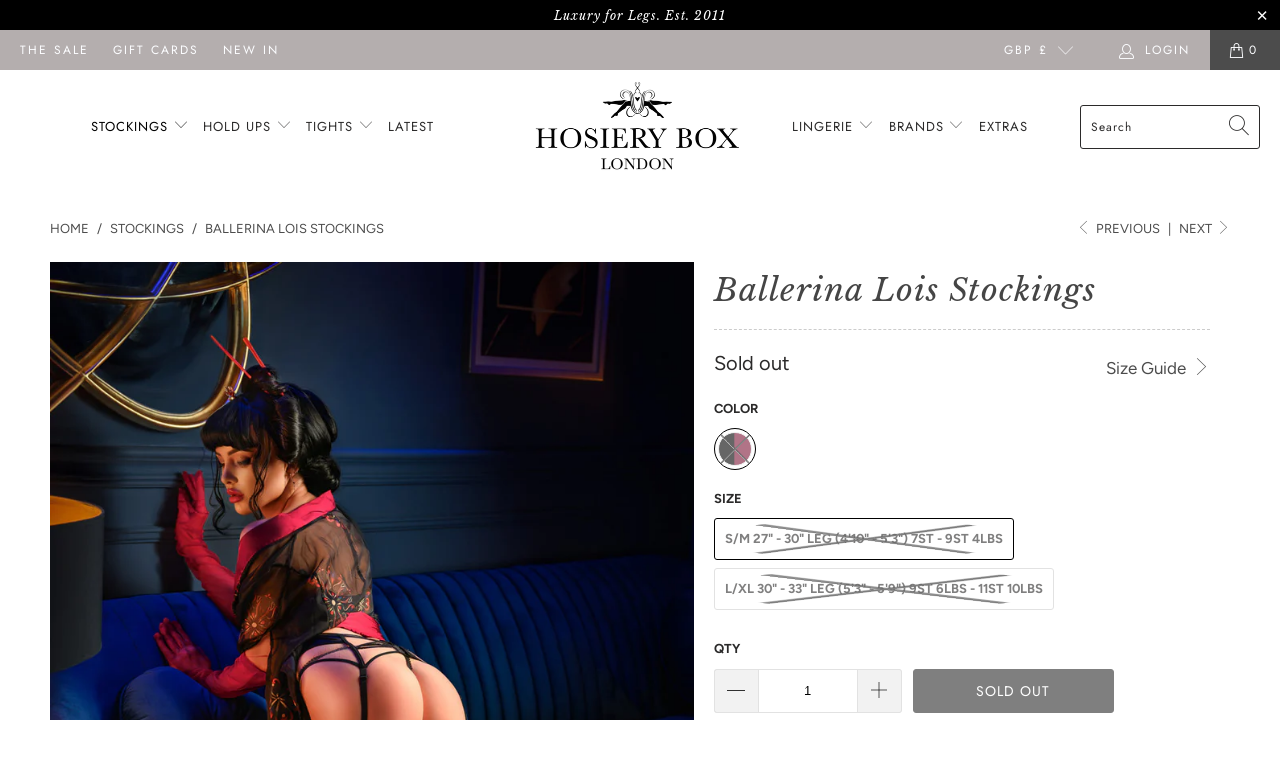

--- FILE ---
content_type: text/html; charset=utf-8
request_url: https://hosierybox.com/collections/stockings/products/ballerina-lois-stockings-1
body_size: 30784
content:


 <!DOCTYPE html>
<html lang="en"> <head> <meta name="google-site-verification" content="MwfNPfx7coWfoo8BIKcNxCnoUHd3flyKGO8RCPg5pwY" /> <!-- Global site tag (gtag.js) - Google Ads: 782854697 -->
<script async src="https://www.googletagmanager.com/gtag/js?id=AW-782854697"></script>
<script>
  window.dataLayer = window.dataLayer || [];
  function gtag(){dataLayer.push(arguments);}
  gtag('js', new Date());

  gtag('config', 'AW-782854697');
</script> <meta charset="utf-8"> <meta http-equiv="cleartype" content="on"> <meta name="robots" content="index,follow"> <meta name="google-site-verification" content="n9NcpubmamlloW-Qyne-T3Yq7dhKmeLoz6K84mlRdxs" /> <!-- Mobile Specific Metas --> <meta name="HandheldFriendly" content="True"> <meta name="MobileOptimized" content="320"> <meta name="viewport" content="width=device-width,initial-scale=1"> <meta name="theme-color" content="#ffffff"> <title>
      Ballerina Lois Stockings at the Hosiery Box Opaque Stockings - The Hosiery Box</title> <link rel="preconnect dns-prefetch" href="https://fonts.shopifycdn.com" /> <link rel="preconnect dns-prefetch" href="https://cdn.shopify.com" /> <link rel="preconnect dns-prefetch" href="https://v.shopify.com" /> <link rel="preconnect dns-prefetch" href="https://cdn.shopifycloud.com" /> <link rel="preconnect dns-prefetch" href="https://productreviews.shopifycdn.com" /> <link rel="stylesheet" href="https://cdnjs.cloudflare.com/ajax/libs/fancybox/3.5.6/jquery.fancybox.css"> <!-- Stylesheets for Turbo "6.0.7" --> <link href="//hosierybox.com/cdn/shop/t/21/assets/styles.scss.css?v=79027847691947831331763121559" rel="stylesheet" type="text/css" media="all" /> <script>
      window.lazySizesConfig = window.lazySizesConfig || {};

      lazySizesConfig.expand = 300;
      lazySizesConfig.loadHidden = false;

      /*! lazysizes - v4.1.4 */
      !function(a,b){var c=b(a,a.document);a.lazySizes=c,"object"==typeof module&&module.exports&&(module.exports=c)}(window,function(a,b){"use strict";if(b.getElementsByClassName){var c,d,e=b.documentElement,f=a.Date,g=a.HTMLPictureElement,h="addEventListener",i="getAttribute",j=a[h],k=a.setTimeout,l=a.requestAnimationFrame||k,m=a.requestIdleCallback,n=/^picture$/i,o=["load","error","lazyincluded","_lazyloaded"],p={},q=Array.prototype.forEach,r=function(a,b){return p[b]||(p[b]=new RegExp("(\\s|^)"+b+"(\\s|$)")),p[b].test(a[i]("class")||"")&&p[b]},s=function(a,b){r(a,b)||a.setAttribute("class",(a[i]("class")||"").trim()+" "+b)},t=function(a,b){var c;(c=r(a,b))&&a.setAttribute("class",(a[i]("class")||"").replace(c," "))},u=function(a,b,c){var d=c?h:"removeEventListener";c&&u(a,b),o.forEach(function(c){a[d](c,b)})},v=function(a,d,e,f,g){var h=b.createEvent("Event");return e||(e={}),e.instance=c,h.initEvent(d,!f,!g),h.detail=e,a.dispatchEvent(h),h},w=function(b,c){var e;!g&&(e=a.picturefill||d.pf)?(c&&c.src&&!b[i]("srcset")&&b.setAttribute("srcset",c.src),e({reevaluate:!0,elements:[b]})):c&&c.src&&(b.src=c.src)},x=function(a,b){return(getComputedStyle(a,null)||{})[b]},y=function(a,b,c){for(c=c||a.offsetWidth;c<d.minSize&&b&&!a._lazysizesWidth;)c=b.offsetWidth,b=b.parentNode;return c},z=function(){var a,c,d=[],e=[],f=d,g=function(){var b=f;for(f=d.length?e:d,a=!0,c=!1;b.length;)b.shift()();a=!1},h=function(d,e){a&&!e?d.apply(this,arguments):(f.push(d),c||(c=!0,(b.hidden?k:l)(g)))};return h._lsFlush=g,h}(),A=function(a,b){return b?function(){z(a)}:function(){var b=this,c=arguments;z(function(){a.apply(b,c)})}},B=function(a){var b,c=0,e=d.throttleDelay,g=d.ricTimeout,h=function(){b=!1,c=f.now(),a()},i=m&&g>49?function(){m(h,{timeout:g}),g!==d.ricTimeout&&(g=d.ricTimeout)}:A(function(){k(h)},!0);return function(a){var d;(a=a===!0)&&(g=33),b||(b=!0,d=e-(f.now()-c),0>d&&(d=0),a||9>d?i():k(i,d))}},C=function(a){var b,c,d=99,e=function(){b=null,a()},g=function(){var a=f.now()-c;d>a?k(g,d-a):(m||e)(e)};return function(){c=f.now(),b||(b=k(g,d))}};!function(){var b,c={lazyClass:"lazyload",loadedClass:"lazyloaded",loadingClass:"lazyloading",preloadClass:"lazypreload",errorClass:"lazyerror",autosizesClass:"lazyautosizes",srcAttr:"data-src",srcsetAttr:"data-srcset",sizesAttr:"data-sizes",minSize:40,customMedia:{},init:!0,expFactor:1.5,hFac:.8,loadMode:2,loadHidden:!0,ricTimeout:0,throttleDelay:125};d=a.lazySizesConfig||a.lazysizesConfig||{};for(b in c)b in d||(d[b]=c[b]);a.lazySizesConfig=d,k(function(){d.init&&F()})}();var D=function(){var g,l,m,o,p,y,D,F,G,H,I,J,K,L,M=/^img$/i,N=/^iframe$/i,O="onscroll"in a&&!/(gle|ing)bot/.test(navigator.userAgent),P=0,Q=0,R=0,S=-1,T=function(a){R--,a&&a.target&&u(a.target,T),(!a||0>R||!a.target)&&(R=0)},U=function(a,c){var d,f=a,g="hidden"==x(b.body,"visibility")||"hidden"!=x(a.parentNode,"visibility")&&"hidden"!=x(a,"visibility");for(F-=c,I+=c,G-=c,H+=c;g&&(f=f.offsetParent)&&f!=b.body&&f!=e;)g=(x(f,"opacity")||1)>0,g&&"visible"!=x(f,"overflow")&&(d=f.getBoundingClientRect(),g=H>d.left&&G<d.right&&I>d.top-1&&F<d.bottom+1);return g},V=function(){var a,f,h,j,k,m,n,p,q,r=c.elements;if((o=d.loadMode)&&8>R&&(a=r.length)){f=0,S++,null==K&&("expand"in d||(d.expand=e.clientHeight>500&&e.clientWidth>500?500:370),J=d.expand,K=J*d.expFactor),K>Q&&1>R&&S>2&&o>2&&!b.hidden?(Q=K,S=0):Q=o>1&&S>1&&6>R?J:P;for(;a>f;f++)if(r[f]&&!r[f]._lazyRace)if(O)if((p=r[f][i]("data-expand"))&&(m=1*p)||(m=Q),q!==m&&(y=innerWidth+m*L,D=innerHeight+m,n=-1*m,q=m),h=r[f].getBoundingClientRect(),(I=h.bottom)>=n&&(F=h.top)<=D&&(H=h.right)>=n*L&&(G=h.left)<=y&&(I||H||G||F)&&(d.loadHidden||"hidden"!=x(r[f],"visibility"))&&(l&&3>R&&!p&&(3>o||4>S)||U(r[f],m))){if(ba(r[f]),k=!0,R>9)break}else!k&&l&&!j&&4>R&&4>S&&o>2&&(g[0]||d.preloadAfterLoad)&&(g[0]||!p&&(I||H||G||F||"auto"!=r[f][i](d.sizesAttr)))&&(j=g[0]||r[f]);else ba(r[f]);j&&!k&&ba(j)}},W=B(V),X=function(a){s(a.target,d.loadedClass),t(a.target,d.loadingClass),u(a.target,Z),v(a.target,"lazyloaded")},Y=A(X),Z=function(a){Y({target:a.target})},$=function(a,b){try{a.contentWindow.location.replace(b)}catch(c){a.src=b}},_=function(a){var b,c=a[i](d.srcsetAttr);(b=d.customMedia[a[i]("data-media")||a[i]("media")])&&a.setAttribute("media",b),c&&a.setAttribute("srcset",c)},aa=A(function(a,b,c,e,f){var g,h,j,l,o,p;(o=v(a,"lazybeforeunveil",b)).defaultPrevented||(e&&(c?s(a,d.autosizesClass):a.setAttribute("sizes",e)),h=a[i](d.srcsetAttr),g=a[i](d.srcAttr),f&&(j=a.parentNode,l=j&&n.test(j.nodeName||"")),p=b.firesLoad||"src"in a&&(h||g||l),o={target:a},p&&(u(a,T,!0),clearTimeout(m),m=k(T,2500),s(a,d.loadingClass),u(a,Z,!0)),l&&q.call(j.getElementsByTagName("source"),_),h?a.setAttribute("srcset",h):g&&!l&&(N.test(a.nodeName)?$(a,g):a.src=g),f&&(h||l)&&w(a,{src:g})),a._lazyRace&&delete a._lazyRace,t(a,d.lazyClass),z(function(){(!p||a.complete&&a.naturalWidth>1)&&(p?T(o):R--,X(o))},!0)}),ba=function(a){var b,c=M.test(a.nodeName),e=c&&(a[i](d.sizesAttr)||a[i]("sizes")),f="auto"==e;(!f&&l||!c||!a[i]("src")&&!a.srcset||a.complete||r(a,d.errorClass)||!r(a,d.lazyClass))&&(b=v(a,"lazyunveilread").detail,f&&E.updateElem(a,!0,a.offsetWidth),a._lazyRace=!0,R++,aa(a,b,f,e,c))},ca=function(){if(!l){if(f.now()-p<999)return void k(ca,999);var a=C(function(){d.loadMode=3,W()});l=!0,d.loadMode=3,W(),j("scroll",function(){3==d.loadMode&&(d.loadMode=2),a()},!0)}};return{_:function(){p=f.now(),c.elements=b.getElementsByClassName(d.lazyClass),g=b.getElementsByClassName(d.lazyClass+" "+d.preloadClass),L=d.hFac,j("scroll",W,!0),j("resize",W,!0),a.MutationObserver?new MutationObserver(W).observe(e,{childList:!0,subtree:!0,attributes:!0}):(e[h]("DOMNodeInserted",W,!0),e[h]("DOMAttrModified",W,!0),setInterval(W,999)),j("hashchange",W,!0),["focus","mouseover","click","load","transitionend","animationend","webkitAnimationEnd"].forEach(function(a){b[h](a,W,!0)}),/d$|^c/.test(b.readyState)?ca():(j("load",ca),b[h]("DOMContentLoaded",W),k(ca,2e4)),c.elements.length?(V(),z._lsFlush()):W()},checkElems:W,unveil:ba}}(),E=function(){var a,c=A(function(a,b,c,d){var e,f,g;if(a._lazysizesWidth=d,d+="px",a.setAttribute("sizes",d),n.test(b.nodeName||""))for(e=b.getElementsByTagName("source"),f=0,g=e.length;g>f;f++)e[f].setAttribute("sizes",d);c.detail.dataAttr||w(a,c.detail)}),e=function(a,b,d){var e,f=a.parentNode;f&&(d=y(a,f,d),e=v(a,"lazybeforesizes",{width:d,dataAttr:!!b}),e.defaultPrevented||(d=e.detail.width,d&&d!==a._lazysizesWidth&&c(a,f,e,d)))},f=function(){var b,c=a.length;if(c)for(b=0;c>b;b++)e(a[b])},g=C(f);return{_:function(){a=b.getElementsByClassName(d.autosizesClass),j("resize",g)},checkElems:g,updateElem:e}}(),F=function(){F.i||(F.i=!0,E._(),D._())};return c={cfg:d,autoSizer:E,loader:D,init:F,uP:w,aC:s,rC:t,hC:r,fire:v,gW:y,rAF:z}}});

      /*! lazysizes - v4.1.4 */
      !function(a,b){var c=function(){b(a.lazySizes),a.removeEventListener("lazyunveilread",c,!0)};b=b.bind(null,a,a.document),"object"==typeof module&&module.exports?b(require("lazysizes")):a.lazySizes?c():a.addEventListener("lazyunveilread",c,!0)}(window,function(a,b,c){"use strict";function d(){this.ratioElems=b.getElementsByClassName("lazyaspectratio"),this._setupEvents(),this.processImages()}if(a.addEventListener){var e,f,g,h=Array.prototype.forEach,i=/^picture$/i,j="data-aspectratio",k="img["+j+"]",l=function(b){return a.matchMedia?(l=function(a){return!a||(matchMedia(a)||{}).matches})(b):a.Modernizr&&Modernizr.mq?!b||Modernizr.mq(b):!b},m=c.aC,n=c.rC,o=c.cfg;d.prototype={_setupEvents:function(){var a=this,c=function(b){b.naturalWidth<36?a.addAspectRatio(b,!0):a.removeAspectRatio(b,!0)},d=function(){a.processImages()};b.addEventListener("load",function(a){a.target.getAttribute&&a.target.getAttribute(j)&&c(a.target)},!0),addEventListener("resize",function(){var b,d=function(){h.call(a.ratioElems,c)};return function(){clearTimeout(b),b=setTimeout(d,99)}}()),b.addEventListener("DOMContentLoaded",d),addEventListener("load",d)},processImages:function(a){var c,d;a||(a=b),c="length"in a&&!a.nodeName?a:a.querySelectorAll(k);for(d=0;d<c.length;d++)c[d].naturalWidth>36?this.removeAspectRatio(c[d]):this.addAspectRatio(c[d])},getSelectedRatio:function(a){var b,c,d,e,f,g=a.parentNode;if(g&&i.test(g.nodeName||""))for(d=g.getElementsByTagName("source"),b=0,c=d.length;c>b;b++)if(e=d[b].getAttribute("data-media")||d[b].getAttribute("media"),o.customMedia[e]&&(e=o.customMedia[e]),l(e)){f=d[b].getAttribute(j);break}return f||a.getAttribute(j)||""},parseRatio:function(){var a=/^\s*([+\d\.]+)(\s*[\/x]\s*([+\d\.]+))?\s*$/,b={};return function(c){var d;return!b[c]&&(d=c.match(a))&&(d[3]?b[c]=d[1]/d[3]:b[c]=1*d[1]),b[c]}}(),addAspectRatio:function(b,c){var d,e=b.offsetWidth,f=b.offsetHeight;return c||m(b,"lazyaspectratio"),36>e&&0>=f?void((e||f&&a.console)&&console.log("Define width or height of image, so we can calculate the other dimension")):(d=this.getSelectedRatio(b),d=this.parseRatio(d),void(d&&(e?b.style.height=e/d+"px":b.style.width=f*d+"px")))},removeAspectRatio:function(a){n(a,"lazyaspectratio"),a.style.height="",a.style.width="",a.removeAttribute(j)}},f=function(){g=a.jQuery||a.Zepto||a.shoestring||a.$,g&&g.fn&&!g.fn.imageRatio&&g.fn.filter&&g.fn.add&&g.fn.find?g.fn.imageRatio=function(){return e.processImages(this.find(k).add(this.filter(k))),this}:g=!1},f(),setTimeout(f),e=new d,a.imageRatio=e,"object"==typeof module&&module.exports?module.exports=e:"function"==typeof define&&define.amd&&define(e)}});

        /*! lazysizes - v4.1.5 */
        !function(a,b){var c=function(){b(a.lazySizes),a.removeEventListener("lazyunveilread",c,!0)};b=b.bind(null,a,a.document),"object"==typeof module&&module.exports?b(require("lazysizes")):a.lazySizes?c():a.addEventListener("lazyunveilread",c,!0)}(window,function(a,b,c){"use strict";if(a.addEventListener){var d=/\s+/g,e=/\s*\|\s+|\s+\|\s*/g,f=/^(.+?)(?:\s+\[\s*(.+?)\s*\])(?:\s+\[\s*(.+?)\s*\])?$/,g=/^\s*\(*\s*type\s*:\s*(.+?)\s*\)*\s*$/,h=/\(|\)|'/,i={contain:1,cover:1},j=function(a){var b=c.gW(a,a.parentNode);return(!a._lazysizesWidth||b>a._lazysizesWidth)&&(a._lazysizesWidth=b),a._lazysizesWidth},k=function(a){var b;return b=(getComputedStyle(a)||{getPropertyValue:function(){}}).getPropertyValue("background-size"),!i[b]&&i[a.style.backgroundSize]&&(b=a.style.backgroundSize),b},l=function(a,b){if(b){var c=b.match(g);c&&c[1]?a.setAttribute("type",c[1]):a.setAttribute("media",lazySizesConfig.customMedia[b]||b)}},m=function(a,c,g){var h=b.createElement("picture"),i=c.getAttribute(lazySizesConfig.sizesAttr),j=c.getAttribute("data-ratio"),k=c.getAttribute("data-optimumx");c._lazybgset&&c._lazybgset.parentNode==c&&c.removeChild(c._lazybgset),Object.defineProperty(g,"_lazybgset",{value:c,writable:!0}),Object.defineProperty(c,"_lazybgset",{value:h,writable:!0}),a=a.replace(d," ").split(e),h.style.display="none",g.className=lazySizesConfig.lazyClass,1!=a.length||i||(i="auto"),a.forEach(function(a){var c,d=b.createElement("source");i&&"auto"!=i&&d.setAttribute("sizes",i),(c=a.match(f))?(d.setAttribute(lazySizesConfig.srcsetAttr,c[1]),l(d,c[2]),l(d,c[3])):d.setAttribute(lazySizesConfig.srcsetAttr,a),h.appendChild(d)}),i&&(g.setAttribute(lazySizesConfig.sizesAttr,i),c.removeAttribute(lazySizesConfig.sizesAttr),c.removeAttribute("sizes")),k&&g.setAttribute("data-optimumx",k),j&&g.setAttribute("data-ratio",j),h.appendChild(g),c.appendChild(h)},n=function(a){if(a.target._lazybgset){var b=a.target,d=b._lazybgset,e=b.currentSrc||b.src;if(e){var f=c.fire(d,"bgsetproxy",{src:e,useSrc:h.test(e)?JSON.stringify(e):e});f.defaultPrevented||(d.style.backgroundImage="url("+f.detail.useSrc+")")}b._lazybgsetLoading&&(c.fire(d,"_lazyloaded",{},!1,!0),delete b._lazybgsetLoading)}};addEventListener("lazybeforeunveil",function(a){var d,e,f;!a.defaultPrevented&&(d=a.target.getAttribute("data-bgset"))&&(f=a.target,e=b.createElement("img"),e.alt="",e._lazybgsetLoading=!0,a.detail.firesLoad=!0,m(d,f,e),setTimeout(function(){c.loader.unveil(e),c.rAF(function(){c.fire(e,"_lazyloaded",{},!0,!0),e.complete&&n({target:e})})}))}),b.addEventListener("load",n,!0),a.addEventListener("lazybeforesizes",function(a){if(a.detail.instance==c&&a.target._lazybgset&&a.detail.dataAttr){var b=a.target._lazybgset,d=k(b);i[d]&&(a.target._lazysizesParentFit=d,c.rAF(function(){a.target.setAttribute("data-parent-fit",d),a.target._lazysizesParentFit&&delete a.target._lazysizesParentFit}))}},!0),b.documentElement.addEventListener("lazybeforesizes",function(a){!a.defaultPrevented&&a.target._lazybgset&&a.detail.instance==c&&(a.detail.width=j(a.target._lazybgset))})}});</script> <meta name="description" content="An opaque pair of black stockings from the Black Secret collection at Ballerina. These stockings have an ornate design to the calf and thigh along with a seam in bordeaux. Stockings 20/50 Denier Patterned Seamed 82% Polyamide, 18% Elastane" /> <link rel="shortcut icon" type="image/x-icon" href="//hosierybox.com/cdn/shop/files/Favicon_Hosiery_Box_180x180.png?v=1736520727"> <link rel="apple-touch-icon" href="//hosierybox.com/cdn/shop/files/Favicon_Hosiery_Box_180x180.png?v=1736520727"/> <link rel="apple-touch-icon" sizes="57x57" href="//hosierybox.com/cdn/shop/files/Favicon_Hosiery_Box_57x57.png?v=1736520727"/> <link rel="apple-touch-icon" sizes="60x60" href="//hosierybox.com/cdn/shop/files/Favicon_Hosiery_Box_60x60.png?v=1736520727"/> <link rel="apple-touch-icon" sizes="72x72" href="//hosierybox.com/cdn/shop/files/Favicon_Hosiery_Box_72x72.png?v=1736520727"/> <link rel="apple-touch-icon" sizes="76x76" href="//hosierybox.com/cdn/shop/files/Favicon_Hosiery_Box_76x76.png?v=1736520727"/> <link rel="apple-touch-icon" sizes="114x114" href="//hosierybox.com/cdn/shop/files/Favicon_Hosiery_Box_114x114.png?v=1736520727"/> <link rel="apple-touch-icon" sizes="180x180" href="//hosierybox.com/cdn/shop/files/Favicon_Hosiery_Box_180x180.png?v=1736520727"/> <link rel="apple-touch-icon" sizes="228x228" href="//hosierybox.com/cdn/shop/files/Favicon_Hosiery_Box_228x228.png?v=1736520727"/> <link rel="canonical" href="https://hosierybox.com/products/ballerina-lois-stockings-1" /> <script>window.performance && window.performance.mark && window.performance.mark('shopify.content_for_header.start');</script><meta id="shopify-digital-wallet" name="shopify-digital-wallet" content="/3188752482/digital_wallets/dialog">
<meta name="shopify-checkout-api-token" content="ba0a852f6c745b342928bbad9b7c75bc">
<meta id="in-context-paypal-metadata" data-shop-id="3188752482" data-venmo-supported="false" data-environment="production" data-locale="en_US" data-paypal-v4="true" data-currency="GBP">
<link rel="alternate" type="application/json+oembed" href="https://hosierybox.com/products/ballerina-lois-stockings-1.oembed">
<script async="async" src="/checkouts/internal/preloads.js?locale=en-GB"></script>
<link rel="preconnect" href="https://shop.app" crossorigin="anonymous">
<script async="async" src="https://shop.app/checkouts/internal/preloads.js?locale=en-GB&shop_id=3188752482" crossorigin="anonymous"></script>
<script id="apple-pay-shop-capabilities" type="application/json">{"shopId":3188752482,"countryCode":"GB","currencyCode":"GBP","merchantCapabilities":["supports3DS"],"merchantId":"gid:\/\/shopify\/Shop\/3188752482","merchantName":"The Hosiery Box","requiredBillingContactFields":["postalAddress","email"],"requiredShippingContactFields":["postalAddress","email"],"shippingType":"shipping","supportedNetworks":["visa","maestro","masterCard","amex","discover","elo"],"total":{"type":"pending","label":"The Hosiery Box","amount":"1.00"},"shopifyPaymentsEnabled":true,"supportsSubscriptions":true}</script>
<script id="shopify-features" type="application/json">{"accessToken":"ba0a852f6c745b342928bbad9b7c75bc","betas":["rich-media-storefront-analytics"],"domain":"hosierybox.com","predictiveSearch":true,"shopId":3188752482,"locale":"en"}</script>
<script>var Shopify = Shopify || {};
Shopify.shop = "the-hosiery-box.myshopify.com";
Shopify.locale = "en";
Shopify.currency = {"active":"GBP","rate":"1.0"};
Shopify.country = "GB";
Shopify.theme = {"name":"THB607","id":81507876962,"schema_name":"Turbo","schema_version":"6.0.7","theme_store_id":null,"role":"main"};
Shopify.theme.handle = "null";
Shopify.theme.style = {"id":null,"handle":null};
Shopify.cdnHost = "hosierybox.com/cdn";
Shopify.routes = Shopify.routes || {};
Shopify.routes.root = "/";</script>
<script type="module">!function(o){(o.Shopify=o.Shopify||{}).modules=!0}(window);</script>
<script>!function(o){function n(){var o=[];function n(){o.push(Array.prototype.slice.apply(arguments))}return n.q=o,n}var t=o.Shopify=o.Shopify||{};t.loadFeatures=n(),t.autoloadFeatures=n()}(window);</script>
<script>
  window.ShopifyPay = window.ShopifyPay || {};
  window.ShopifyPay.apiHost = "shop.app\/pay";
  window.ShopifyPay.redirectState = null;
</script>
<script id="shop-js-analytics" type="application/json">{"pageType":"product"}</script>
<script defer="defer" async type="module" src="//hosierybox.com/cdn/shopifycloud/shop-js/modules/v2/client.init-shop-cart-sync_C5BV16lS.en.esm.js"></script>
<script defer="defer" async type="module" src="//hosierybox.com/cdn/shopifycloud/shop-js/modules/v2/chunk.common_CygWptCX.esm.js"></script>
<script type="module">
  await import("//hosierybox.com/cdn/shopifycloud/shop-js/modules/v2/client.init-shop-cart-sync_C5BV16lS.en.esm.js");
await import("//hosierybox.com/cdn/shopifycloud/shop-js/modules/v2/chunk.common_CygWptCX.esm.js");

  window.Shopify.SignInWithShop?.initShopCartSync?.({"fedCMEnabled":true,"windoidEnabled":true});

</script>
<script>
  window.Shopify = window.Shopify || {};
  if (!window.Shopify.featureAssets) window.Shopify.featureAssets = {};
  window.Shopify.featureAssets['shop-js'] = {"shop-cart-sync":["modules/v2/client.shop-cart-sync_ZFArdW7E.en.esm.js","modules/v2/chunk.common_CygWptCX.esm.js"],"init-fed-cm":["modules/v2/client.init-fed-cm_CmiC4vf6.en.esm.js","modules/v2/chunk.common_CygWptCX.esm.js"],"shop-button":["modules/v2/client.shop-button_tlx5R9nI.en.esm.js","modules/v2/chunk.common_CygWptCX.esm.js"],"shop-cash-offers":["modules/v2/client.shop-cash-offers_DOA2yAJr.en.esm.js","modules/v2/chunk.common_CygWptCX.esm.js","modules/v2/chunk.modal_D71HUcav.esm.js"],"init-windoid":["modules/v2/client.init-windoid_sURxWdc1.en.esm.js","modules/v2/chunk.common_CygWptCX.esm.js"],"shop-toast-manager":["modules/v2/client.shop-toast-manager_ClPi3nE9.en.esm.js","modules/v2/chunk.common_CygWptCX.esm.js"],"init-shop-email-lookup-coordinator":["modules/v2/client.init-shop-email-lookup-coordinator_B8hsDcYM.en.esm.js","modules/v2/chunk.common_CygWptCX.esm.js"],"init-shop-cart-sync":["modules/v2/client.init-shop-cart-sync_C5BV16lS.en.esm.js","modules/v2/chunk.common_CygWptCX.esm.js"],"avatar":["modules/v2/client.avatar_BTnouDA3.en.esm.js"],"pay-button":["modules/v2/client.pay-button_FdsNuTd3.en.esm.js","modules/v2/chunk.common_CygWptCX.esm.js"],"init-customer-accounts":["modules/v2/client.init-customer-accounts_DxDtT_ad.en.esm.js","modules/v2/client.shop-login-button_C5VAVYt1.en.esm.js","modules/v2/chunk.common_CygWptCX.esm.js","modules/v2/chunk.modal_D71HUcav.esm.js"],"init-shop-for-new-customer-accounts":["modules/v2/client.init-shop-for-new-customer-accounts_ChsxoAhi.en.esm.js","modules/v2/client.shop-login-button_C5VAVYt1.en.esm.js","modules/v2/chunk.common_CygWptCX.esm.js","modules/v2/chunk.modal_D71HUcav.esm.js"],"shop-login-button":["modules/v2/client.shop-login-button_C5VAVYt1.en.esm.js","modules/v2/chunk.common_CygWptCX.esm.js","modules/v2/chunk.modal_D71HUcav.esm.js"],"init-customer-accounts-sign-up":["modules/v2/client.init-customer-accounts-sign-up_CPSyQ0Tj.en.esm.js","modules/v2/client.shop-login-button_C5VAVYt1.en.esm.js","modules/v2/chunk.common_CygWptCX.esm.js","modules/v2/chunk.modal_D71HUcav.esm.js"],"shop-follow-button":["modules/v2/client.shop-follow-button_Cva4Ekp9.en.esm.js","modules/v2/chunk.common_CygWptCX.esm.js","modules/v2/chunk.modal_D71HUcav.esm.js"],"checkout-modal":["modules/v2/client.checkout-modal_BPM8l0SH.en.esm.js","modules/v2/chunk.common_CygWptCX.esm.js","modules/v2/chunk.modal_D71HUcav.esm.js"],"lead-capture":["modules/v2/client.lead-capture_Bi8yE_yS.en.esm.js","modules/v2/chunk.common_CygWptCX.esm.js","modules/v2/chunk.modal_D71HUcav.esm.js"],"shop-login":["modules/v2/client.shop-login_D6lNrXab.en.esm.js","modules/v2/chunk.common_CygWptCX.esm.js","modules/v2/chunk.modal_D71HUcav.esm.js"],"payment-terms":["modules/v2/client.payment-terms_CZxnsJam.en.esm.js","modules/v2/chunk.common_CygWptCX.esm.js","modules/v2/chunk.modal_D71HUcav.esm.js"]};
</script>
<script>(function() {
  var isLoaded = false;
  function asyncLoad() {
    if (isLoaded) return;
    isLoaded = true;
    var urls = ["\/\/backinstock.useamp.com\/widget\/40562_1767156684.js?category=bis\u0026v=6\u0026shop=the-hosiery-box.myshopify.com"];
    for (var i = 0; i <urls.length; i++) {
      var s = document.createElement('script');
      s.type = 'text/javascript';
      s.async = true;
      s.src = urls[i];
      var x = document.getElementsByTagName('script')[0];
      x.parentNode.insertBefore(s, x);
    }
  };
  if(window.attachEvent) {
    window.attachEvent('onload', asyncLoad);
  } else {
    window.addEventListener('load', asyncLoad, false);
  }
})();</script>
<script id="__st">var __st={"a":3188752482,"offset":0,"reqid":"f05dbcc9-3164-4479-b3d9-4fe18125de99-1768817946","pageurl":"hosierybox.com\/collections\/stockings\/products\/ballerina-lois-stockings-1","u":"c0e328c8fa4c","p":"product","rtyp":"product","rid":7049607282786};</script>
<script>window.ShopifyPaypalV4VisibilityTracking = true;</script>
<script id="captcha-bootstrap">!function(){'use strict';const t='contact',e='account',n='new_comment',o=[[t,t],['blogs',n],['comments',n],[t,'customer']],c=[[e,'customer_login'],[e,'guest_login'],[e,'recover_customer_password'],[e,'create_customer']],r=t=>t.map((([t,e])=>`form[action*='/${t}']:not([data-nocaptcha='true']) input[name='form_type'][value='${e}']`)).join(','),a=t=>()=>t?[...document.querySelectorAll(t)].map((t=>t.form)):[];function s(){const t=[...o],e=r(t);return a(e)}const i='password',u='form_key',d=['recaptcha-v3-token','g-recaptcha-response','h-captcha-response',i],f=()=>{try{return window.sessionStorage}catch{return}},m='__shopify_v',_=t=>t.elements[u];function p(t,e,n=!1){try{const o=window.sessionStorage,c=JSON.parse(o.getItem(e)),{data:r}=function(t){const{data:e,action:n}=t;return t[m]||n?{data:e,action:n}:{data:t,action:n}}(c);for(const[e,n]of Object.entries(r))t.elements[e]&&(t.elements[e].value=n);n&&o.removeItem(e)}catch(o){console.error('form repopulation failed',{error:o})}}const l='form_type',E='cptcha';function T(t){t.dataset[E]=!0}const w=window,h=w.document,L='Shopify',v='ce_forms',y='captcha';let A=!1;((t,e)=>{const n=(g='f06e6c50-85a8-45c8-87d0-21a2b65856fe',I='https://cdn.shopify.com/shopifycloud/storefront-forms-hcaptcha/ce_storefront_forms_captcha_hcaptcha.v1.5.2.iife.js',D={infoText:'Protected by hCaptcha',privacyText:'Privacy',termsText:'Terms'},(t,e,n)=>{const o=w[L][v],c=o.bindForm;if(c)return c(t,g,e,D).then(n);var r;o.q.push([[t,g,e,D],n]),r=I,A||(h.body.append(Object.assign(h.createElement('script'),{id:'captcha-provider',async:!0,src:r})),A=!0)});var g,I,D;w[L]=w[L]||{},w[L][v]=w[L][v]||{},w[L][v].q=[],w[L][y]=w[L][y]||{},w[L][y].protect=function(t,e){n(t,void 0,e),T(t)},Object.freeze(w[L][y]),function(t,e,n,w,h,L){const[v,y,A,g]=function(t,e,n){const i=e?o:[],u=t?c:[],d=[...i,...u],f=r(d),m=r(i),_=r(d.filter((([t,e])=>n.includes(e))));return[a(f),a(m),a(_),s()]}(w,h,L),I=t=>{const e=t.target;return e instanceof HTMLFormElement?e:e&&e.form},D=t=>v().includes(t);t.addEventListener('submit',(t=>{const e=I(t);if(!e)return;const n=D(e)&&!e.dataset.hcaptchaBound&&!e.dataset.recaptchaBound,o=_(e),c=g().includes(e)&&(!o||!o.value);(n||c)&&t.preventDefault(),c&&!n&&(function(t){try{if(!f())return;!function(t){const e=f();if(!e)return;const n=_(t);if(!n)return;const o=n.value;o&&e.removeItem(o)}(t);const e=Array.from(Array(32),(()=>Math.random().toString(36)[2])).join('');!function(t,e){_(t)||t.append(Object.assign(document.createElement('input'),{type:'hidden',name:u})),t.elements[u].value=e}(t,e),function(t,e){const n=f();if(!n)return;const o=[...t.querySelectorAll(`input[type='${i}']`)].map((({name:t})=>t)),c=[...d,...o],r={};for(const[a,s]of new FormData(t).entries())c.includes(a)||(r[a]=s);n.setItem(e,JSON.stringify({[m]:1,action:t.action,data:r}))}(t,e)}catch(e){console.error('failed to persist form',e)}}(e),e.submit())}));const S=(t,e)=>{t&&!t.dataset[E]&&(n(t,e.some((e=>e===t))),T(t))};for(const o of['focusin','change'])t.addEventListener(o,(t=>{const e=I(t);D(e)&&S(e,y())}));const B=e.get('form_key'),M=e.get(l),P=B&&M;t.addEventListener('DOMContentLoaded',(()=>{const t=y();if(P)for(const e of t)e.elements[l].value===M&&p(e,B);[...new Set([...A(),...v().filter((t=>'true'===t.dataset.shopifyCaptcha))])].forEach((e=>S(e,t)))}))}(h,new URLSearchParams(w.location.search),n,t,e,['guest_login'])})(!0,!0)}();</script>
<script integrity="sha256-4kQ18oKyAcykRKYeNunJcIwy7WH5gtpwJnB7kiuLZ1E=" data-source-attribution="shopify.loadfeatures" defer="defer" src="//hosierybox.com/cdn/shopifycloud/storefront/assets/storefront/load_feature-a0a9edcb.js" crossorigin="anonymous"></script>
<script crossorigin="anonymous" defer="defer" src="//hosierybox.com/cdn/shopifycloud/storefront/assets/shopify_pay/storefront-65b4c6d7.js?v=20250812"></script>
<script data-source-attribution="shopify.dynamic_checkout.dynamic.init">var Shopify=Shopify||{};Shopify.PaymentButton=Shopify.PaymentButton||{isStorefrontPortableWallets:!0,init:function(){window.Shopify.PaymentButton.init=function(){};var t=document.createElement("script");t.src="https://hosierybox.com/cdn/shopifycloud/portable-wallets/latest/portable-wallets.en.js",t.type="module",document.head.appendChild(t)}};
</script>
<script data-source-attribution="shopify.dynamic_checkout.buyer_consent">
  function portableWalletsHideBuyerConsent(e){var t=document.getElementById("shopify-buyer-consent"),n=document.getElementById("shopify-subscription-policy-button");t&&n&&(t.classList.add("hidden"),t.setAttribute("aria-hidden","true"),n.removeEventListener("click",e))}function portableWalletsShowBuyerConsent(e){var t=document.getElementById("shopify-buyer-consent"),n=document.getElementById("shopify-subscription-policy-button");t&&n&&(t.classList.remove("hidden"),t.removeAttribute("aria-hidden"),n.addEventListener("click",e))}window.Shopify?.PaymentButton&&(window.Shopify.PaymentButton.hideBuyerConsent=portableWalletsHideBuyerConsent,window.Shopify.PaymentButton.showBuyerConsent=portableWalletsShowBuyerConsent);
</script>
<script data-source-attribution="shopify.dynamic_checkout.cart.bootstrap">document.addEventListener("DOMContentLoaded",(function(){function t(){return document.querySelector("shopify-accelerated-checkout-cart, shopify-accelerated-checkout")}if(t())Shopify.PaymentButton.init();else{new MutationObserver((function(e,n){t()&&(Shopify.PaymentButton.init(),n.disconnect())})).observe(document.body,{childList:!0,subtree:!0})}}));
</script>
<link id="shopify-accelerated-checkout-styles" rel="stylesheet" media="screen" href="https://hosierybox.com/cdn/shopifycloud/portable-wallets/latest/accelerated-checkout-backwards-compat.css" crossorigin="anonymous">
<style id="shopify-accelerated-checkout-cart">
        #shopify-buyer-consent {
  margin-top: 1em;
  display: inline-block;
  width: 100%;
}

#shopify-buyer-consent.hidden {
  display: none;
}

#shopify-subscription-policy-button {
  background: none;
  border: none;
  padding: 0;
  text-decoration: underline;
  font-size: inherit;
  cursor: pointer;
}

#shopify-subscription-policy-button::before {
  box-shadow: none;
}

      </style>

<script>window.performance && window.performance.mark && window.performance.mark('shopify.content_for_header.end');</script>

    

<meta name="author" content="The Hosiery Box">
<meta property="og:url" content="https://hosierybox.com/products/ballerina-lois-stockings-1">
<meta property="og:site_name" content="The Hosiery Box"> <meta property="og:type" content="product"> <meta property="og:title" content="Ballerina Lois Stockings"> <meta property="og:image" content="https://hosierybox.com/cdn/shop/files/Mayfair-StockingsART-BS134-C-2_600x.jpg?v=1712658192"> <meta property="og:image:secure_url" content="https://hosierybox.com/cdn/shop/files/Mayfair-StockingsART-BS134-C-2_600x.jpg?v=1712658192"> <meta property="og:image:width" content="1000"> <meta property="og:image:height" content="1500"> <meta property="og:image" content="https://hosierybox.com/cdn/shop/files/Mayfair-StockingsART-BS134-C-2-1_600x.jpg?v=1712658194"> <meta property="og:image:secure_url" content="https://hosierybox.com/cdn/shop/files/Mayfair-StockingsART-BS134-C-2-1_600x.jpg?v=1712658194"> <meta property="og:image:width" content="1000"> <meta property="og:image:height" content="1500"> <meta property="og:image" content="https://hosierybox.com/cdn/shop/files/Mayfair-StockingsBS-134-33-49_600x.jpg?v=1712658196"> <meta property="og:image:secure_url" content="https://hosierybox.com/cdn/shop/files/Mayfair-StockingsBS-134-33-49_600x.jpg?v=1712658196"> <meta property="og:image:width" content="1000"> <meta property="og:image:height" content="1500"> <meta property="product:price:amount" content="19.95"> <meta property="product:price:currency" content="GBP"> <meta property="og:description" content="An opaque pair of black stockings from the Black Secret collection at Ballerina. These stockings have an ornate design to the calf and thigh along with a seam in bordeaux. Stockings 20/50 Denier Patterned Seamed 82% Polyamide, 18% Elastane"> <meta name="twitter:site" content="@TheHosieryBox">

<meta name="twitter:card" content="summary"> <meta name="twitter:title" content="Ballerina Lois Stockings"> <meta name="twitter:description" content="An opaque pair of black stockings from the Black Secret collection at Ballerina. These stockings have an ornate design to the calf and thigh along with a seam in bordeaux.

Stockings

20/50 Denier

Patterned
Seamed
82% Polyamide, 18% Elastane
"> <meta name="twitter:image" content="https://hosierybox.com/cdn/shop/files/Mayfair-StockingsART-BS134-C-2_240x.jpg?v=1712658192"> <meta name="twitter:image:width" content="240"> <meta name="twitter:image:height" content="240"> <meta name="twitter:image:alt" content="Ballerina Lois Stockings"> <link rel="prev" href="/collections/stockings/products/maison-close-red-nylon-stockings"> <link rel="next" href="/collections/stockings/products/ballerina-ariana-stockings">
  
<script>
    
    
    
    var gsf_conversion_data = {page_type : 'product', event : 'view_item', data : {product_data : [{variant_id : 40944135635042, product_id : 7049607282786, name : "Ballerina Lois Stockings", price : "19.95", currency : "GBP", sku : "BAL-564 (BS134)", brand : "Ballerina", variant : "Black/Bordeaux / S/M 27&quot; - 30&quot; leg (4&#39;10&quot; - 5&#39;3&quot;) 7st - 9st 4lbs", category : "Stockings"}], total_price : "19.95"}};
    
</script>

<script>
    
    
    
    var gsf_conversion_data = {page_type : 'product', event : 'view_item', data : {product_data : [{variant_id : 40944135635042, product_id : 7049607282786, name : "Ballerina Lois Stockings", price : "19.95", currency : "GBP", sku : "BAL-564 (BS134)", brand : "Ballerina", variant : "Black/Bordeaux / S/M 27&quot; - 30&quot; leg (4&#39;10&quot; - 5&#39;3&quot;) 7st - 9st 4lbs", category : "Stockings"}], total_price : "19.95"}};
    
</script>
<!-- BEGIN app block: shopify://apps/klaviyo-email-marketing-sms/blocks/klaviyo-onsite-embed/2632fe16-c075-4321-a88b-50b567f42507 -->












  <script async src="https://static.klaviyo.com/onsite/js/Ksr6x7/klaviyo.js?company_id=Ksr6x7"></script>
  <script>!function(){if(!window.klaviyo){window._klOnsite=window._klOnsite||[];try{window.klaviyo=new Proxy({},{get:function(n,i){return"push"===i?function(){var n;(n=window._klOnsite).push.apply(n,arguments)}:function(){for(var n=arguments.length,o=new Array(n),w=0;w<n;w++)o[w]=arguments[w];var t="function"==typeof o[o.length-1]?o.pop():void 0,e=new Promise((function(n){window._klOnsite.push([i].concat(o,[function(i){t&&t(i),n(i)}]))}));return e}}})}catch(n){window.klaviyo=window.klaviyo||[],window.klaviyo.push=function(){var n;(n=window._klOnsite).push.apply(n,arguments)}}}}();</script>

  
    <script id="viewed_product">
      if (item == null) {
        var _learnq = _learnq || [];

        var MetafieldReviews = null
        var MetafieldYotpoRating = null
        var MetafieldYotpoCount = null
        var MetafieldLooxRating = null
        var MetafieldLooxCount = null
        var okendoProduct = null
        var okendoProductReviewCount = null
        var okendoProductReviewAverageValue = null
        try {
          // The following fields are used for Customer Hub recently viewed in order to add reviews.
          // This information is not part of __kla_viewed. Instead, it is part of __kla_viewed_reviewed_items
          MetafieldReviews = {};
          MetafieldYotpoRating = null
          MetafieldYotpoCount = null
          MetafieldLooxRating = null
          MetafieldLooxCount = null

          okendoProduct = null
          // If the okendo metafield is not legacy, it will error, which then requires the new json formatted data
          if (okendoProduct && 'error' in okendoProduct) {
            okendoProduct = null
          }
          okendoProductReviewCount = okendoProduct ? okendoProduct.reviewCount : null
          okendoProductReviewAverageValue = okendoProduct ? okendoProduct.reviewAverageValue : null
        } catch (error) {
          console.error('Error in Klaviyo onsite reviews tracking:', error);
        }

        var item = {
          Name: "Ballerina Lois Stockings",
          ProductID: 7049607282786,
          Categories: ["Ballerina","Latest Stockings","Opaque Hosiery","Opaque Stockings","Seamed Stockings","Stockings"],
          ImageURL: "https://hosierybox.com/cdn/shop/files/Mayfair-StockingsART-BS134-C-2_grande.jpg?v=1712658192",
          URL: "https://hosierybox.com/products/ballerina-lois-stockings-1",
          Brand: "Ballerina",
          Price: "£19.95",
          Value: "19.95",
          CompareAtPrice: "£0.00"
        };
        _learnq.push(['track', 'Viewed Product', item]);
        _learnq.push(['trackViewedItem', {
          Title: item.Name,
          ItemId: item.ProductID,
          Categories: item.Categories,
          ImageUrl: item.ImageURL,
          Url: item.URL,
          Metadata: {
            Brand: item.Brand,
            Price: item.Price,
            Value: item.Value,
            CompareAtPrice: item.CompareAtPrice
          },
          metafields:{
            reviews: MetafieldReviews,
            yotpo:{
              rating: MetafieldYotpoRating,
              count: MetafieldYotpoCount,
            },
            loox:{
              rating: MetafieldLooxRating,
              count: MetafieldLooxCount,
            },
            okendo: {
              rating: okendoProductReviewAverageValue,
              count: okendoProductReviewCount,
            }
          }
        }]);
      }
    </script>
  




  <script>
    window.klaviyoReviewsProductDesignMode = false
  </script>







<!-- END app block --><link href="https://monorail-edge.shopifysvc.com" rel="dns-prefetch">
<script>(function(){if ("sendBeacon" in navigator && "performance" in window) {try {var session_token_from_headers = performance.getEntriesByType('navigation')[0].serverTiming.find(x => x.name == '_s').description;} catch {var session_token_from_headers = undefined;}var session_cookie_matches = document.cookie.match(/_shopify_s=([^;]*)/);var session_token_from_cookie = session_cookie_matches && session_cookie_matches.length === 2 ? session_cookie_matches[1] : "";var session_token = session_token_from_headers || session_token_from_cookie || "";function handle_abandonment_event(e) {var entries = performance.getEntries().filter(function(entry) {return /monorail-edge.shopifysvc.com/.test(entry.name);});if (!window.abandonment_tracked && entries.length === 0) {window.abandonment_tracked = true;var currentMs = Date.now();var navigation_start = performance.timing.navigationStart;var payload = {shop_id: 3188752482,url: window.location.href,navigation_start,duration: currentMs - navigation_start,session_token,page_type: "product"};window.navigator.sendBeacon("https://monorail-edge.shopifysvc.com/v1/produce", JSON.stringify({schema_id: "online_store_buyer_site_abandonment/1.1",payload: payload,metadata: {event_created_at_ms: currentMs,event_sent_at_ms: currentMs}}));}}window.addEventListener('pagehide', handle_abandonment_event);}}());</script>
<script id="web-pixels-manager-setup">(function e(e,d,r,n,o){if(void 0===o&&(o={}),!Boolean(null===(a=null===(i=window.Shopify)||void 0===i?void 0:i.analytics)||void 0===a?void 0:a.replayQueue)){var i,a;window.Shopify=window.Shopify||{};var t=window.Shopify;t.analytics=t.analytics||{};var s=t.analytics;s.replayQueue=[],s.publish=function(e,d,r){return s.replayQueue.push([e,d,r]),!0};try{self.performance.mark("wpm:start")}catch(e){}var l=function(){var e={modern:/Edge?\/(1{2}[4-9]|1[2-9]\d|[2-9]\d{2}|\d{4,})\.\d+(\.\d+|)|Firefox\/(1{2}[4-9]|1[2-9]\d|[2-9]\d{2}|\d{4,})\.\d+(\.\d+|)|Chrom(ium|e)\/(9{2}|\d{3,})\.\d+(\.\d+|)|(Maci|X1{2}).+ Version\/(15\.\d+|(1[6-9]|[2-9]\d|\d{3,})\.\d+)([,.]\d+|)( \(\w+\)|)( Mobile\/\w+|) Safari\/|Chrome.+OPR\/(9{2}|\d{3,})\.\d+\.\d+|(CPU[ +]OS|iPhone[ +]OS|CPU[ +]iPhone|CPU IPhone OS|CPU iPad OS)[ +]+(15[._]\d+|(1[6-9]|[2-9]\d|\d{3,})[._]\d+)([._]\d+|)|Android:?[ /-](13[3-9]|1[4-9]\d|[2-9]\d{2}|\d{4,})(\.\d+|)(\.\d+|)|Android.+Firefox\/(13[5-9]|1[4-9]\d|[2-9]\d{2}|\d{4,})\.\d+(\.\d+|)|Android.+Chrom(ium|e)\/(13[3-9]|1[4-9]\d|[2-9]\d{2}|\d{4,})\.\d+(\.\d+|)|SamsungBrowser\/([2-9]\d|\d{3,})\.\d+/,legacy:/Edge?\/(1[6-9]|[2-9]\d|\d{3,})\.\d+(\.\d+|)|Firefox\/(5[4-9]|[6-9]\d|\d{3,})\.\d+(\.\d+|)|Chrom(ium|e)\/(5[1-9]|[6-9]\d|\d{3,})\.\d+(\.\d+|)([\d.]+$|.*Safari\/(?![\d.]+ Edge\/[\d.]+$))|(Maci|X1{2}).+ Version\/(10\.\d+|(1[1-9]|[2-9]\d|\d{3,})\.\d+)([,.]\d+|)( \(\w+\)|)( Mobile\/\w+|) Safari\/|Chrome.+OPR\/(3[89]|[4-9]\d|\d{3,})\.\d+\.\d+|(CPU[ +]OS|iPhone[ +]OS|CPU[ +]iPhone|CPU IPhone OS|CPU iPad OS)[ +]+(10[._]\d+|(1[1-9]|[2-9]\d|\d{3,})[._]\d+)([._]\d+|)|Android:?[ /-](13[3-9]|1[4-9]\d|[2-9]\d{2}|\d{4,})(\.\d+|)(\.\d+|)|Mobile Safari.+OPR\/([89]\d|\d{3,})\.\d+\.\d+|Android.+Firefox\/(13[5-9]|1[4-9]\d|[2-9]\d{2}|\d{4,})\.\d+(\.\d+|)|Android.+Chrom(ium|e)\/(13[3-9]|1[4-9]\d|[2-9]\d{2}|\d{4,})\.\d+(\.\d+|)|Android.+(UC? ?Browser|UCWEB|U3)[ /]?(15\.([5-9]|\d{2,})|(1[6-9]|[2-9]\d|\d{3,})\.\d+)\.\d+|SamsungBrowser\/(5\.\d+|([6-9]|\d{2,})\.\d+)|Android.+MQ{2}Browser\/(14(\.(9|\d{2,})|)|(1[5-9]|[2-9]\d|\d{3,})(\.\d+|))(\.\d+|)|K[Aa][Ii]OS\/(3\.\d+|([4-9]|\d{2,})\.\d+)(\.\d+|)/},d=e.modern,r=e.legacy,n=navigator.userAgent;return n.match(d)?"modern":n.match(r)?"legacy":"unknown"}(),u="modern"===l?"modern":"legacy",c=(null!=n?n:{modern:"",legacy:""})[u],f=function(e){return[e.baseUrl,"/wpm","/b",e.hashVersion,"modern"===e.buildTarget?"m":"l",".js"].join("")}({baseUrl:d,hashVersion:r,buildTarget:u}),m=function(e){var d=e.version,r=e.bundleTarget,n=e.surface,o=e.pageUrl,i=e.monorailEndpoint;return{emit:function(e){var a=e.status,t=e.errorMsg,s=(new Date).getTime(),l=JSON.stringify({metadata:{event_sent_at_ms:s},events:[{schema_id:"web_pixels_manager_load/3.1",payload:{version:d,bundle_target:r,page_url:o,status:a,surface:n,error_msg:t},metadata:{event_created_at_ms:s}}]});if(!i)return console&&console.warn&&console.warn("[Web Pixels Manager] No Monorail endpoint provided, skipping logging."),!1;try{return self.navigator.sendBeacon.bind(self.navigator)(i,l)}catch(e){}var u=new XMLHttpRequest;try{return u.open("POST",i,!0),u.setRequestHeader("Content-Type","text/plain"),u.send(l),!0}catch(e){return console&&console.warn&&console.warn("[Web Pixels Manager] Got an unhandled error while logging to Monorail."),!1}}}}({version:r,bundleTarget:l,surface:e.surface,pageUrl:self.location.href,monorailEndpoint:e.monorailEndpoint});try{o.browserTarget=l,function(e){var d=e.src,r=e.async,n=void 0===r||r,o=e.onload,i=e.onerror,a=e.sri,t=e.scriptDataAttributes,s=void 0===t?{}:t,l=document.createElement("script"),u=document.querySelector("head"),c=document.querySelector("body");if(l.async=n,l.src=d,a&&(l.integrity=a,l.crossOrigin="anonymous"),s)for(var f in s)if(Object.prototype.hasOwnProperty.call(s,f))try{l.dataset[f]=s[f]}catch(e){}if(o&&l.addEventListener("load",o),i&&l.addEventListener("error",i),u)u.appendChild(l);else{if(!c)throw new Error("Did not find a head or body element to append the script");c.appendChild(l)}}({src:f,async:!0,onload:function(){if(!function(){var e,d;return Boolean(null===(d=null===(e=window.Shopify)||void 0===e?void 0:e.analytics)||void 0===d?void 0:d.initialized)}()){var d=window.webPixelsManager.init(e)||void 0;if(d){var r=window.Shopify.analytics;r.replayQueue.forEach((function(e){var r=e[0],n=e[1],o=e[2];d.publishCustomEvent(r,n,o)})),r.replayQueue=[],r.publish=d.publishCustomEvent,r.visitor=d.visitor,r.initialized=!0}}},onerror:function(){return m.emit({status:"failed",errorMsg:"".concat(f," has failed to load")})},sri:function(e){var d=/^sha384-[A-Za-z0-9+/=]+$/;return"string"==typeof e&&d.test(e)}(c)?c:"",scriptDataAttributes:o}),m.emit({status:"loading"})}catch(e){m.emit({status:"failed",errorMsg:(null==e?void 0:e.message)||"Unknown error"})}}})({shopId: 3188752482,storefrontBaseUrl: "https://hosierybox.com",extensionsBaseUrl: "https://extensions.shopifycdn.com/cdn/shopifycloud/web-pixels-manager",monorailEndpoint: "https://monorail-edge.shopifysvc.com/unstable/produce_batch",surface: "storefront-renderer",enabledBetaFlags: ["2dca8a86"],webPixelsConfigList: [{"id":"1416691810","configuration":"{\"accountID\":\"Ksr6x7\",\"webPixelConfig\":\"eyJlbmFibGVBZGRlZFRvQ2FydEV2ZW50cyI6IHRydWV9\"}","eventPayloadVersion":"v1","runtimeContext":"STRICT","scriptVersion":"524f6c1ee37bacdca7657a665bdca589","type":"APP","apiClientId":123074,"privacyPurposes":["ANALYTICS","MARKETING"],"dataSharingAdjustments":{"protectedCustomerApprovalScopes":["read_customer_address","read_customer_email","read_customer_name","read_customer_personal_data","read_customer_phone"]}},{"id":"1056669794","configuration":"{\"account_ID\":\"25940\",\"google_analytics_tracking_tag\":\"1\",\"measurement_id\":\"2\",\"api_secret\":\"3\",\"shop_settings\":\"{\\\"custom_pixel_script\\\":\\\"https:\\\\\\\/\\\\\\\/storage.googleapis.com\\\\\\\/gsf-scripts\\\\\\\/custom-pixels\\\\\\\/the-hosiery-box.js\\\"}\"}","eventPayloadVersion":"v1","runtimeContext":"LAX","scriptVersion":"c6b888297782ed4a1cba19cda43d6625","type":"APP","apiClientId":1558137,"privacyPurposes":[],"dataSharingAdjustments":{"protectedCustomerApprovalScopes":["read_customer_address","read_customer_email","read_customer_name","read_customer_personal_data","read_customer_phone"]}},{"id":"141295714","configuration":"{\"pixel_id\":\"1873057812796268\",\"pixel_type\":\"facebook_pixel\",\"metaapp_system_user_token\":\"-\"}","eventPayloadVersion":"v1","runtimeContext":"OPEN","scriptVersion":"ca16bc87fe92b6042fbaa3acc2fbdaa6","type":"APP","apiClientId":2329312,"privacyPurposes":["ANALYTICS","MARKETING","SALE_OF_DATA"],"dataSharingAdjustments":{"protectedCustomerApprovalScopes":["read_customer_address","read_customer_email","read_customer_name","read_customer_personal_data","read_customer_phone"]}},{"id":"90341474","eventPayloadVersion":"v1","runtimeContext":"LAX","scriptVersion":"1","type":"CUSTOM","privacyPurposes":["ANALYTICS"],"name":"Google Analytics tag (migrated)"},{"id":"shopify-app-pixel","configuration":"{}","eventPayloadVersion":"v1","runtimeContext":"STRICT","scriptVersion":"0450","apiClientId":"shopify-pixel","type":"APP","privacyPurposes":["ANALYTICS","MARKETING"]},{"id":"shopify-custom-pixel","eventPayloadVersion":"v1","runtimeContext":"LAX","scriptVersion":"0450","apiClientId":"shopify-pixel","type":"CUSTOM","privacyPurposes":["ANALYTICS","MARKETING"]}],isMerchantRequest: false,initData: {"shop":{"name":"The Hosiery Box","paymentSettings":{"currencyCode":"GBP"},"myshopifyDomain":"the-hosiery-box.myshopify.com","countryCode":"GB","storefrontUrl":"https:\/\/hosierybox.com"},"customer":null,"cart":null,"checkout":null,"productVariants":[{"price":{"amount":19.95,"currencyCode":"GBP"},"product":{"title":"Ballerina Lois Stockings","vendor":"Ballerina","id":"7049607282786","untranslatedTitle":"Ballerina Lois Stockings","url":"\/products\/ballerina-lois-stockings-1","type":"Stockings"},"id":"40944135635042","image":{"src":"\/\/hosierybox.com\/cdn\/shop\/files\/Mayfair-StockingsART-BS134-C-2.jpg?v=1712658192"},"sku":"BAL-564 (BS134)","title":"Black\/Bordeaux \/ S\/M 27\" - 30\" leg (4'10\" - 5'3\") 7st - 9st 4lbs","untranslatedTitle":"Black\/Bordeaux \/ S\/M 27\" - 30\" leg (4'10\" - 5'3\") 7st - 9st 4lbs"},{"price":{"amount":19.95,"currencyCode":"GBP"},"product":{"title":"Ballerina Lois Stockings","vendor":"Ballerina","id":"7049607282786","untranslatedTitle":"Ballerina Lois Stockings","url":"\/products\/ballerina-lois-stockings-1","type":"Stockings"},"id":"40944135667810","image":{"src":"\/\/hosierybox.com\/cdn\/shop\/files\/Mayfair-StockingsART-BS134-C-2.jpg?v=1712658192"},"sku":"BAL-565 (BS134)","title":"Black\/Bordeaux \/ L\/XL 30\" - 33\" leg (5'3\" - 5'9\") 9st 6lbs - 11st 10lbs","untranslatedTitle":"Black\/Bordeaux \/ L\/XL 30\" - 33\" leg (5'3\" - 5'9\") 9st 6lbs - 11st 10lbs"}],"purchasingCompany":null},},"https://hosierybox.com/cdn","fcfee988w5aeb613cpc8e4bc33m6693e112",{"modern":"","legacy":""},{"shopId":"3188752482","storefrontBaseUrl":"https:\/\/hosierybox.com","extensionBaseUrl":"https:\/\/extensions.shopifycdn.com\/cdn\/shopifycloud\/web-pixels-manager","surface":"storefront-renderer","enabledBetaFlags":"[\"2dca8a86\"]","isMerchantRequest":"false","hashVersion":"fcfee988w5aeb613cpc8e4bc33m6693e112","publish":"custom","events":"[[\"page_viewed\",{}],[\"product_viewed\",{\"productVariant\":{\"price\":{\"amount\":19.95,\"currencyCode\":\"GBP\"},\"product\":{\"title\":\"Ballerina Lois Stockings\",\"vendor\":\"Ballerina\",\"id\":\"7049607282786\",\"untranslatedTitle\":\"Ballerina Lois Stockings\",\"url\":\"\/products\/ballerina-lois-stockings-1\",\"type\":\"Stockings\"},\"id\":\"40944135635042\",\"image\":{\"src\":\"\/\/hosierybox.com\/cdn\/shop\/files\/Mayfair-StockingsART-BS134-C-2.jpg?v=1712658192\"},\"sku\":\"BAL-564 (BS134)\",\"title\":\"Black\/Bordeaux \/ S\/M 27\\\" - 30\\\" leg (4'10\\\" - 5'3\\\") 7st - 9st 4lbs\",\"untranslatedTitle\":\"Black\/Bordeaux \/ S\/M 27\\\" - 30\\\" leg (4'10\\\" - 5'3\\\") 7st - 9st 4lbs\"}}]]"});</script><script>
  window.ShopifyAnalytics = window.ShopifyAnalytics || {};
  window.ShopifyAnalytics.meta = window.ShopifyAnalytics.meta || {};
  window.ShopifyAnalytics.meta.currency = 'GBP';
  var meta = {"product":{"id":7049607282786,"gid":"gid:\/\/shopify\/Product\/7049607282786","vendor":"Ballerina","type":"Stockings","handle":"ballerina-lois-stockings-1","variants":[{"id":40944135635042,"price":1995,"name":"Ballerina Lois Stockings - Black\/Bordeaux \/ S\/M 27\" - 30\" leg (4'10\" - 5'3\") 7st - 9st 4lbs","public_title":"Black\/Bordeaux \/ S\/M 27\" - 30\" leg (4'10\" - 5'3\") 7st - 9st 4lbs","sku":"BAL-564 (BS134)"},{"id":40944135667810,"price":1995,"name":"Ballerina Lois Stockings - Black\/Bordeaux \/ L\/XL 30\" - 33\" leg (5'3\" - 5'9\") 9st 6lbs - 11st 10lbs","public_title":"Black\/Bordeaux \/ L\/XL 30\" - 33\" leg (5'3\" - 5'9\") 9st 6lbs - 11st 10lbs","sku":"BAL-565 (BS134)"}],"remote":false},"page":{"pageType":"product","resourceType":"product","resourceId":7049607282786,"requestId":"f05dbcc9-3164-4479-b3d9-4fe18125de99-1768817946"}};
  for (var attr in meta) {
    window.ShopifyAnalytics.meta[attr] = meta[attr];
  }
</script>
<script class="analytics">
  (function () {
    var customDocumentWrite = function(content) {
      var jquery = null;

      if (window.jQuery) {
        jquery = window.jQuery;
      } else if (window.Checkout && window.Checkout.$) {
        jquery = window.Checkout.$;
      }

      if (jquery) {
        jquery('body').append(content);
      }
    };

    var hasLoggedConversion = function(token) {
      if (token) {
        return document.cookie.indexOf('loggedConversion=' + token) !== -1;
      }
      return false;
    }

    var setCookieIfConversion = function(token) {
      if (token) {
        var twoMonthsFromNow = new Date(Date.now());
        twoMonthsFromNow.setMonth(twoMonthsFromNow.getMonth() + 2);

        document.cookie = 'loggedConversion=' + token + '; expires=' + twoMonthsFromNow;
      }
    }

    var trekkie = window.ShopifyAnalytics.lib = window.trekkie = window.trekkie || [];
    if (trekkie.integrations) {
      return;
    }
    trekkie.methods = [
      'identify',
      'page',
      'ready',
      'track',
      'trackForm',
      'trackLink'
    ];
    trekkie.factory = function(method) {
      return function() {
        var args = Array.prototype.slice.call(arguments);
        args.unshift(method);
        trekkie.push(args);
        return trekkie;
      };
    };
    for (var i = 0; i < trekkie.methods.length; i++) {
      var key = trekkie.methods[i];
      trekkie[key] = trekkie.factory(key);
    }
    trekkie.load = function(config) {
      trekkie.config = config || {};
      trekkie.config.initialDocumentCookie = document.cookie;
      var first = document.getElementsByTagName('script')[0];
      var script = document.createElement('script');
      script.type = 'text/javascript';
      script.onerror = function(e) {
        var scriptFallback = document.createElement('script');
        scriptFallback.type = 'text/javascript';
        scriptFallback.onerror = function(error) {
                var Monorail = {
      produce: function produce(monorailDomain, schemaId, payload) {
        var currentMs = new Date().getTime();
        var event = {
          schema_id: schemaId,
          payload: payload,
          metadata: {
            event_created_at_ms: currentMs,
            event_sent_at_ms: currentMs
          }
        };
        return Monorail.sendRequest("https://" + monorailDomain + "/v1/produce", JSON.stringify(event));
      },
      sendRequest: function sendRequest(endpointUrl, payload) {
        // Try the sendBeacon API
        if (window && window.navigator && typeof window.navigator.sendBeacon === 'function' && typeof window.Blob === 'function' && !Monorail.isIos12()) {
          var blobData = new window.Blob([payload], {
            type: 'text/plain'
          });

          if (window.navigator.sendBeacon(endpointUrl, blobData)) {
            return true;
          } // sendBeacon was not successful

        } // XHR beacon

        var xhr = new XMLHttpRequest();

        try {
          xhr.open('POST', endpointUrl);
          xhr.setRequestHeader('Content-Type', 'text/plain');
          xhr.send(payload);
        } catch (e) {
          console.log(e);
        }

        return false;
      },
      isIos12: function isIos12() {
        return window.navigator.userAgent.lastIndexOf('iPhone; CPU iPhone OS 12_') !== -1 || window.navigator.userAgent.lastIndexOf('iPad; CPU OS 12_') !== -1;
      }
    };
    Monorail.produce('monorail-edge.shopifysvc.com',
      'trekkie_storefront_load_errors/1.1',
      {shop_id: 3188752482,
      theme_id: 81507876962,
      app_name: "storefront",
      context_url: window.location.href,
      source_url: "//hosierybox.com/cdn/s/trekkie.storefront.cd680fe47e6c39ca5d5df5f0a32d569bc48c0f27.min.js"});

        };
        scriptFallback.async = true;
        scriptFallback.src = '//hosierybox.com/cdn/s/trekkie.storefront.cd680fe47e6c39ca5d5df5f0a32d569bc48c0f27.min.js';
        first.parentNode.insertBefore(scriptFallback, first);
      };
      script.async = true;
      script.src = '//hosierybox.com/cdn/s/trekkie.storefront.cd680fe47e6c39ca5d5df5f0a32d569bc48c0f27.min.js';
      first.parentNode.insertBefore(script, first);
    };
    trekkie.load(
      {"Trekkie":{"appName":"storefront","development":false,"defaultAttributes":{"shopId":3188752482,"isMerchantRequest":null,"themeId":81507876962,"themeCityHash":"11669429247403355076","contentLanguage":"en","currency":"GBP","eventMetadataId":"86817a9f-dd4a-4de0-aac9-54cf10600cad"},"isServerSideCookieWritingEnabled":true,"monorailRegion":"shop_domain","enabledBetaFlags":["65f19447"]},"Session Attribution":{},"S2S":{"facebookCapiEnabled":false,"source":"trekkie-storefront-renderer","apiClientId":580111}}
    );

    var loaded = false;
    trekkie.ready(function() {
      if (loaded) return;
      loaded = true;

      window.ShopifyAnalytics.lib = window.trekkie;

      var originalDocumentWrite = document.write;
      document.write = customDocumentWrite;
      try { window.ShopifyAnalytics.merchantGoogleAnalytics.call(this); } catch(error) {};
      document.write = originalDocumentWrite;

      window.ShopifyAnalytics.lib.page(null,{"pageType":"product","resourceType":"product","resourceId":7049607282786,"requestId":"f05dbcc9-3164-4479-b3d9-4fe18125de99-1768817946","shopifyEmitted":true});

      var match = window.location.pathname.match(/checkouts\/(.+)\/(thank_you|post_purchase)/)
      var token = match? match[1]: undefined;
      if (!hasLoggedConversion(token)) {
        setCookieIfConversion(token);
        window.ShopifyAnalytics.lib.track("Viewed Product",{"currency":"GBP","variantId":40944135635042,"productId":7049607282786,"productGid":"gid:\/\/shopify\/Product\/7049607282786","name":"Ballerina Lois Stockings - Black\/Bordeaux \/ S\/M 27\" - 30\" leg (4'10\" - 5'3\") 7st - 9st 4lbs","price":"19.95","sku":"BAL-564 (BS134)","brand":"Ballerina","variant":"Black\/Bordeaux \/ S\/M 27\" - 30\" leg (4'10\" - 5'3\") 7st - 9st 4lbs","category":"Stockings","nonInteraction":true,"remote":false},undefined,undefined,{"shopifyEmitted":true});
      window.ShopifyAnalytics.lib.track("monorail:\/\/trekkie_storefront_viewed_product\/1.1",{"currency":"GBP","variantId":40944135635042,"productId":7049607282786,"productGid":"gid:\/\/shopify\/Product\/7049607282786","name":"Ballerina Lois Stockings - Black\/Bordeaux \/ S\/M 27\" - 30\" leg (4'10\" - 5'3\") 7st - 9st 4lbs","price":"19.95","sku":"BAL-564 (BS134)","brand":"Ballerina","variant":"Black\/Bordeaux \/ S\/M 27\" - 30\" leg (4'10\" - 5'3\") 7st - 9st 4lbs","category":"Stockings","nonInteraction":true,"remote":false,"referer":"https:\/\/hosierybox.com\/collections\/stockings\/products\/ballerina-lois-stockings-1"});
      }
    });


        var eventsListenerScript = document.createElement('script');
        eventsListenerScript.async = true;
        eventsListenerScript.src = "//hosierybox.com/cdn/shopifycloud/storefront/assets/shop_events_listener-3da45d37.js";
        document.getElementsByTagName('head')[0].appendChild(eventsListenerScript);

})();</script>
  <script>
  if (!window.ga || (window.ga && typeof window.ga !== 'function')) {
    window.ga = function ga() {
      (window.ga.q = window.ga.q || []).push(arguments);
      if (window.Shopify && window.Shopify.analytics && typeof window.Shopify.analytics.publish === 'function') {
        window.Shopify.analytics.publish("ga_stub_called", {}, {sendTo: "google_osp_migration"});
      }
      console.error("Shopify's Google Analytics stub called with:", Array.from(arguments), "\nSee https://help.shopify.com/manual/promoting-marketing/pixels/pixel-migration#google for more information.");
    };
    if (window.Shopify && window.Shopify.analytics && typeof window.Shopify.analytics.publish === 'function') {
      window.Shopify.analytics.publish("ga_stub_initialized", {}, {sendTo: "google_osp_migration"});
    }
  }
</script>
<script
  defer
  src="https://hosierybox.com/cdn/shopifycloud/perf-kit/shopify-perf-kit-3.0.4.min.js"
  data-application="storefront-renderer"
  data-shop-id="3188752482"
  data-render-region="gcp-us-central1"
  data-page-type="product"
  data-theme-instance-id="81507876962"
  data-theme-name="Turbo"
  data-theme-version="6.0.7"
  data-monorail-region="shop_domain"
  data-resource-timing-sampling-rate="10"
  data-shs="true"
  data-shs-beacon="true"
  data-shs-export-with-fetch="true"
  data-shs-logs-sample-rate="1"
  data-shs-beacon-endpoint="https://hosierybox.com/api/collect"
></script>
</head> <noscript> <style>
      .product_section .product_form,
      .product_gallery {
        opacity: 1;
      }

      .multi_select,
      form .select {
        display: block !important;
      }

      .image-element__wrap {
        display: none;
      }</style></noscript> <body class="product"
        data-money-format="£{{amount}}
"
        data-shop-currency="GBP"
        data-shop-url="https://hosierybox.com"> <div id="shopify-section-header" class="shopify-section header-section">



<script type="application/ld+json">
  {
    "@context": "http://schema.org",
    "@type": "Organization",
    "name": "The Hosiery Box",
    
      
      "logo": "https://hosierybox.com/cdn/shop/files/The_Hosiery_Box_1345x.png?v=1736380411",
    
    "sameAs": [
      "https://twitter.com/TheHosieryBox",
      "https://www.facebook.com/thehosierybox/",
      "",
      "https://www.instagram.com/thehosierybox/",
      "",
      "",
      "",
      ""
    ],
    "url": "https://hosierybox.com"
  }
</script>



<header id="header" class="mobile_nav-fixed--true"> <div class="promo-banner"> <div class="promo-banner__content"> <p>Luxury for Legs. Est. 2011</p></div> <div class="promo-banner__close"></div></div> <div class="top-bar"> <a class="mobile_nav dropdown_link" data-dropdown-rel="mobile_menu" data-no-instant="true"> <div> <span></span> <span></span> <span></span> <span></span></div> <span class="menu_title">Menu</span></a> <a href="/" title="The Hosiery Box" class="mobile_logo logo"> <img src="//hosierybox.com/cdn/shop/files/The_Hosiery_Box_410x.png?v=1736380411" alt="The Hosiery Box" /></a> <div class="top-bar--right"> <a href="/search" class="icon-search dropdown_link" title="Search" data-dropdown-rel="search"></a> <div class="cart-container"> <a href="/cart" class="icon-bag mini_cart dropdown_link" title="Cart" data-no-instant> <span class="cart_count">0</span></a></div></div></div> <div class="dropdown_container center" data-dropdown="search"> <div class="dropdown"> <form action="/search" class="header_search_form"> <input type="hidden" name="type" value="product" /> <span class="icon-search search-submit"></span> <input type="text" name="q" placeholder="Search" autocapitalize="off" autocomplete="off" autocorrect="off" class="search-terms" /></form></div></div> <div class="dropdown_container" data-dropdown="mobile_menu"> <div class="dropdown"> <ul class="menu" id="mobile_menu"> <li data-mobile-dropdown-rel="stockings" class="sublink"> <a data-no-instant href="/collections/stockings" class="parent-link--true">
            STOCKINGS <span class="right icon-down-arrow"></span></a> <ul> <li><a href="/collections/latest-stockings">LATEST STOCKINGS</a></li> <li><a href="/collections/sheer-stockings">SHEER STOCKINGS</a></li> <li><a href="/collections/seamed-stockings-at-the-hosiery-box">SEAMED STOCKINGS</a></li> <li><a href="/collections/lace-stockings-at-the-hosiery-box">LACE STOCKINGS</a></li> <li><a href="/collections/opaque-stockings-at-the-hosiery-box">OPAQUE STOCKINGS</a></li> <li><a href="/collections/stockings">ALL STOCKINGS</a></li></ul></li> <li data-mobile-dropdown-rel="hold-ups" class="sublink"> <a data-no-instant href="/collections/stay-ups" class="parent-link--true">
            HOLD UPS <span class="right icon-down-arrow"></span></a> <ul> <li><a href="/collections/latest-hold-ups">LATEST HOLD UPS</a></li> <li><a href="/collections/sheer-hold-ups-at-the-hosiery-box">SHEER HOLD UPS</a></li> <li><a href="/collections/opaque-hold-ups">OPAQUE HOLD UPS</a></li> <li><a href="/collections/lace-hold-ups">LACE HOLD UPS</a></li> <li><a href="/collections/socks">SOCKS</a></li> <li><a href="/collections/stay-ups">ALL HOLD UPS</a></li></ul></li> <li data-mobile-dropdown-rel="tights" class="sublink"> <a data-no-instant href="/collections/tights" class="parent-link--true">
            TIGHTS <span class="right icon-down-arrow"></span></a> <ul> <li><a href="/collections/latest-tights">LATEST TIGHTS</a></li> <li><a href="/collections/sheer-tights">SHEER TIGHTS</a></li> <li><a href="/collections/opaque-tights-at-the-hosiery-box">OPAQUE TIGHTS</a></li> <li><a href="/collections/open-tights">OPEN TIGHTS</a></li> <li><a href="/collections/patterned-tights">PATTERNED TIGHTS</a></li> <li><a href="/collections/oroblu-natural-fibres-collection">NATURAL FIBERS</a></li> <li><a href="/collections/tights">ALL TIGHTS</a></li></ul></li> <li data-mobile-dropdown-rel="latest"> <a data-no-instant href="/collections/new" class="parent-link--true">
            LATEST</a></li> <li data-mobile-dropdown-rel="lingerie" class="sublink"> <a data-no-instant href="/collections/lingerie" class="parent-link--true">
            LINGERIE <span class="right icon-down-arrow"></span></a> <ul> <li><a href="/collections/latest-lingerie">LATEST LINGERIE</a></li> <li><a href="/collections/suspender-belts">SUSPENDER BELTS</a></li> <li><a href="/collections/bodystockings">BODYSTOCKINGS</a></li> <li><a href="/collections/bodysuits-corsets-basques">BODYSUITS, CORSETS & BASQUES</a></li> <li><a href="/collections/boudoir-lingerie">BOUDOIR LINGERIE</a></li> <li><a href="/collections/briefs-and-thongs">BRIEFS & THONGS</a></li> <li><a href="/collections/bras">BRAS</a></li> <li><a href="/collections/babydolls-chemise-and-robes">BABYDOLLS, CHEMISE AND ROBES</a></li> <li><a href="/collections/loungewear">LOUNGEWEAR</a></li> <li><a href="/collections/bridal-lingerie">BRIDAL LINGERIE</a></li> <li><a href="/collections/seductive-costumes">SEDUCTIVE COSTUMES</a></li></ul></li> <li data-mobile-dropdown-rel="brands"> <a data-no-instant href="#" class="parent-link--false">
            BRANDS</a></li> <li data-mobile-dropdown-rel="extras"> <a data-no-instant href="/collections/accessories" class="parent-link--true">
            EXTRAS</a></li> <li> <a data-no-instant href="/collections/sale-at-the-hosiery-box" class="parent-link--true">
          THE SALE</a></li> <li> <a data-no-instant href="/products/gift-card-1" class="parent-link--true">
          GIFT CARDS</a></li> <li> <a data-no-instant href="/collections/new" class="parent-link--true">
          NEW IN</a></li> <li data-no-instant> <a href="/account/login" id="customer_login_link">Login</a></li>
          
        

        
          
<li data-mobile-dropdown-rel="catalog-no-link" class="sublink"> <a data-mobile-dropdown-rel="catalog-no-link" class="parent-link--false">GBP £<span class="right icon-down-arrow"></span></a> <ul class="mobile-menu__disclosure disclosure-text-style-uppercase"><form method="post" action="/localization" id="localization_form" accept-charset="UTF-8" class="selectors-form disclosure__mobile-menu" enctype="multipart/form-data"><input type="hidden" name="form_type" value="localization" /><input type="hidden" name="utf8" value="✓" /><input type="hidden" name="_method" value="put" /><input type="hidden" name="return_to" value="/collections/stockings/products/ballerina-lois-stockings-1" /><input type="hidden" name="currency_code" id="CurrencySelector" value="GBP" data-disclosure-input/> <li class="disclosure-list__item "> <button type="submit" class="disclosure__button" name="currency_code" value="AED">
              AED د.إ</button></li> <li class="disclosure-list__item "> <button type="submit" class="disclosure__button" name="currency_code" value="AFN">
              AFN ؋</button></li> <li class="disclosure-list__item "> <button type="submit" class="disclosure__button" name="currency_code" value="ALL">
              ALL L</button></li> <li class="disclosure-list__item "> <button type="submit" class="disclosure__button" name="currency_code" value="AMD">
              AMD դր.</button></li> <li class="disclosure-list__item "> <button type="submit" class="disclosure__button" name="currency_code" value="ANG">
              ANG ƒ</button></li> <li class="disclosure-list__item "> <button type="submit" class="disclosure__button" name="currency_code" value="AUD">
              AUD $</button></li> <li class="disclosure-list__item "> <button type="submit" class="disclosure__button" name="currency_code" value="AWG">
              AWG ƒ</button></li> <li class="disclosure-list__item "> <button type="submit" class="disclosure__button" name="currency_code" value="AZN">
              AZN ₼</button></li> <li class="disclosure-list__item "> <button type="submit" class="disclosure__button" name="currency_code" value="BAM">
              BAM КМ</button></li> <li class="disclosure-list__item "> <button type="submit" class="disclosure__button" name="currency_code" value="BBD">
              BBD $</button></li> <li class="disclosure-list__item "> <button type="submit" class="disclosure__button" name="currency_code" value="BDT">
              BDT ৳</button></li> <li class="disclosure-list__item "> <button type="submit" class="disclosure__button" name="currency_code" value="BIF">
              BIF Fr</button></li> <li class="disclosure-list__item "> <button type="submit" class="disclosure__button" name="currency_code" value="BND">
              BND $</button></li> <li class="disclosure-list__item "> <button type="submit" class="disclosure__button" name="currency_code" value="BOB">
              BOB Bs.</button></li> <li class="disclosure-list__item "> <button type="submit" class="disclosure__button" name="currency_code" value="BSD">
              BSD $</button></li> <li class="disclosure-list__item "> <button type="submit" class="disclosure__button" name="currency_code" value="BWP">
              BWP P</button></li> <li class="disclosure-list__item "> <button type="submit" class="disclosure__button" name="currency_code" value="BZD">
              BZD $</button></li> <li class="disclosure-list__item "> <button type="submit" class="disclosure__button" name="currency_code" value="CAD">
              CAD $</button></li> <li class="disclosure-list__item "> <button type="submit" class="disclosure__button" name="currency_code" value="CDF">
              CDF Fr</button></li> <li class="disclosure-list__item "> <button type="submit" class="disclosure__button" name="currency_code" value="CHF">
              CHF CHF</button></li> <li class="disclosure-list__item "> <button type="submit" class="disclosure__button" name="currency_code" value="CNY">
              CNY ¥</button></li> <li class="disclosure-list__item "> <button type="submit" class="disclosure__button" name="currency_code" value="CRC">
              CRC ₡</button></li> <li class="disclosure-list__item "> <button type="submit" class="disclosure__button" name="currency_code" value="CVE">
              CVE $</button></li> <li class="disclosure-list__item "> <button type="submit" class="disclosure__button" name="currency_code" value="CZK">
              CZK Kč</button></li> <li class="disclosure-list__item "> <button type="submit" class="disclosure__button" name="currency_code" value="DJF">
              DJF Fdj</button></li> <li class="disclosure-list__item "> <button type="submit" class="disclosure__button" name="currency_code" value="DKK">
              DKK kr.</button></li> <li class="disclosure-list__item "> <button type="submit" class="disclosure__button" name="currency_code" value="DOP">
              DOP $</button></li> <li class="disclosure-list__item "> <button type="submit" class="disclosure__button" name="currency_code" value="DZD">
              DZD د.ج</button></li> <li class="disclosure-list__item "> <button type="submit" class="disclosure__button" name="currency_code" value="EGP">
              EGP ج.م</button></li> <li class="disclosure-list__item "> <button type="submit" class="disclosure__button" name="currency_code" value="ETB">
              ETB Br</button></li> <li class="disclosure-list__item "> <button type="submit" class="disclosure__button" name="currency_code" value="EUR">
              EUR €</button></li> <li class="disclosure-list__item "> <button type="submit" class="disclosure__button" name="currency_code" value="FJD">
              FJD $</button></li> <li class="disclosure-list__item "> <button type="submit" class="disclosure__button" name="currency_code" value="FKP">
              FKP £</button></li> <li class="disclosure-list__item disclosure-list__item--current"> <button type="submit" class="disclosure__button" name="currency_code" value="GBP">
              GBP £</button></li> <li class="disclosure-list__item "> <button type="submit" class="disclosure__button" name="currency_code" value="GMD">
              GMD D</button></li> <li class="disclosure-list__item "> <button type="submit" class="disclosure__button" name="currency_code" value="GNF">
              GNF Fr</button></li> <li class="disclosure-list__item "> <button type="submit" class="disclosure__button" name="currency_code" value="GTQ">
              GTQ Q</button></li> <li class="disclosure-list__item "> <button type="submit" class="disclosure__button" name="currency_code" value="GYD">
              GYD $</button></li> <li class="disclosure-list__item "> <button type="submit" class="disclosure__button" name="currency_code" value="HKD">
              HKD $</button></li> <li class="disclosure-list__item "> <button type="submit" class="disclosure__button" name="currency_code" value="HNL">
              HNL L</button></li> <li class="disclosure-list__item "> <button type="submit" class="disclosure__button" name="currency_code" value="HUF">
              HUF Ft</button></li> <li class="disclosure-list__item "> <button type="submit" class="disclosure__button" name="currency_code" value="IDR">
              IDR Rp</button></li> <li class="disclosure-list__item "> <button type="submit" class="disclosure__button" name="currency_code" value="ILS">
              ILS ₪</button></li> <li class="disclosure-list__item "> <button type="submit" class="disclosure__button" name="currency_code" value="INR">
              INR ₹</button></li> <li class="disclosure-list__item "> <button type="submit" class="disclosure__button" name="currency_code" value="ISK">
              ISK kr</button></li> <li class="disclosure-list__item "> <button type="submit" class="disclosure__button" name="currency_code" value="JMD">
              JMD $</button></li> <li class="disclosure-list__item "> <button type="submit" class="disclosure__button" name="currency_code" value="JPY">
              JPY ¥</button></li> <li class="disclosure-list__item "> <button type="submit" class="disclosure__button" name="currency_code" value="KES">
              KES KSh</button></li> <li class="disclosure-list__item "> <button type="submit" class="disclosure__button" name="currency_code" value="KGS">
              KGS som</button></li> <li class="disclosure-list__item "> <button type="submit" class="disclosure__button" name="currency_code" value="KHR">
              KHR ៛</button></li> <li class="disclosure-list__item "> <button type="submit" class="disclosure__button" name="currency_code" value="KMF">
              KMF Fr</button></li> <li class="disclosure-list__item "> <button type="submit" class="disclosure__button" name="currency_code" value="KRW">
              KRW ₩</button></li> <li class="disclosure-list__item "> <button type="submit" class="disclosure__button" name="currency_code" value="KYD">
              KYD $</button></li> <li class="disclosure-list__item "> <button type="submit" class="disclosure__button" name="currency_code" value="KZT">
              KZT ₸</button></li> <li class="disclosure-list__item "> <button type="submit" class="disclosure__button" name="currency_code" value="LAK">
              LAK ₭</button></li> <li class="disclosure-list__item "> <button type="submit" class="disclosure__button" name="currency_code" value="LBP">
              LBP ل.ل</button></li> <li class="disclosure-list__item "> <button type="submit" class="disclosure__button" name="currency_code" value="LKR">
              LKR ₨</button></li> <li class="disclosure-list__item "> <button type="submit" class="disclosure__button" name="currency_code" value="MAD">
              MAD د.م.</button></li> <li class="disclosure-list__item "> <button type="submit" class="disclosure__button" name="currency_code" value="MDL">
              MDL L</button></li> <li class="disclosure-list__item "> <button type="submit" class="disclosure__button" name="currency_code" value="MKD">
              MKD ден</button></li> <li class="disclosure-list__item "> <button type="submit" class="disclosure__button" name="currency_code" value="MMK">
              MMK K</button></li> <li class="disclosure-list__item "> <button type="submit" class="disclosure__button" name="currency_code" value="MNT">
              MNT ₮</button></li> <li class="disclosure-list__item "> <button type="submit" class="disclosure__button" name="currency_code" value="MOP">
              MOP P</button></li> <li class="disclosure-list__item "> <button type="submit" class="disclosure__button" name="currency_code" value="MUR">
              MUR ₨</button></li> <li class="disclosure-list__item "> <button type="submit" class="disclosure__button" name="currency_code" value="MVR">
              MVR MVR</button></li> <li class="disclosure-list__item "> <button type="submit" class="disclosure__button" name="currency_code" value="MWK">
              MWK MK</button></li> <li class="disclosure-list__item "> <button type="submit" class="disclosure__button" name="currency_code" value="MYR">
              MYR RM</button></li> <li class="disclosure-list__item "> <button type="submit" class="disclosure__button" name="currency_code" value="NGN">
              NGN ₦</button></li> <li class="disclosure-list__item "> <button type="submit" class="disclosure__button" name="currency_code" value="NIO">
              NIO C$</button></li> <li class="disclosure-list__item "> <button type="submit" class="disclosure__button" name="currency_code" value="NOK">
              NOK kr</button></li> <li class="disclosure-list__item "> <button type="submit" class="disclosure__button" name="currency_code" value="NPR">
              NPR Rs.</button></li> <li class="disclosure-list__item "> <button type="submit" class="disclosure__button" name="currency_code" value="NZD">
              NZD $</button></li> <li class="disclosure-list__item "> <button type="submit" class="disclosure__button" name="currency_code" value="PEN">
              PEN S/</button></li> <li class="disclosure-list__item "> <button type="submit" class="disclosure__button" name="currency_code" value="PGK">
              PGK K</button></li> <li class="disclosure-list__item "> <button type="submit" class="disclosure__button" name="currency_code" value="PHP">
              PHP ₱</button></li> <li class="disclosure-list__item "> <button type="submit" class="disclosure__button" name="currency_code" value="PKR">
              PKR ₨</button></li> <li class="disclosure-list__item "> <button type="submit" class="disclosure__button" name="currency_code" value="PLN">
              PLN zł</button></li> <li class="disclosure-list__item "> <button type="submit" class="disclosure__button" name="currency_code" value="PYG">
              PYG ₲</button></li> <li class="disclosure-list__item "> <button type="submit" class="disclosure__button" name="currency_code" value="QAR">
              QAR ر.ق</button></li> <li class="disclosure-list__item "> <button type="submit" class="disclosure__button" name="currency_code" value="RON">
              RON Lei</button></li> <li class="disclosure-list__item "> <button type="submit" class="disclosure__button" name="currency_code" value="RSD">
              RSD РСД</button></li> <li class="disclosure-list__item "> <button type="submit" class="disclosure__button" name="currency_code" value="RWF">
              RWF FRw</button></li> <li class="disclosure-list__item "> <button type="submit" class="disclosure__button" name="currency_code" value="SAR">
              SAR ر.س</button></li> <li class="disclosure-list__item "> <button type="submit" class="disclosure__button" name="currency_code" value="SBD">
              SBD $</button></li> <li class="disclosure-list__item "> <button type="submit" class="disclosure__button" name="currency_code" value="SEK">
              SEK kr</button></li> <li class="disclosure-list__item "> <button type="submit" class="disclosure__button" name="currency_code" value="SGD">
              SGD $</button></li> <li class="disclosure-list__item "> <button type="submit" class="disclosure__button" name="currency_code" value="SHP">
              SHP £</button></li> <li class="disclosure-list__item "> <button type="submit" class="disclosure__button" name="currency_code" value="SLL">
              SLL Le</button></li> <li class="disclosure-list__item "> <button type="submit" class="disclosure__button" name="currency_code" value="STD">
              STD Db</button></li> <li class="disclosure-list__item "> <button type="submit" class="disclosure__button" name="currency_code" value="THB">
              THB ฿</button></li> <li class="disclosure-list__item "> <button type="submit" class="disclosure__button" name="currency_code" value="TJS">
              TJS ЅМ</button></li> <li class="disclosure-list__item "> <button type="submit" class="disclosure__button" name="currency_code" value="TOP">
              TOP T$</button></li> <li class="disclosure-list__item "> <button type="submit" class="disclosure__button" name="currency_code" value="TTD">
              TTD $</button></li> <li class="disclosure-list__item "> <button type="submit" class="disclosure__button" name="currency_code" value="TWD">
              TWD $</button></li> <li class="disclosure-list__item "> <button type="submit" class="disclosure__button" name="currency_code" value="TZS">
              TZS Sh</button></li> <li class="disclosure-list__item "> <button type="submit" class="disclosure__button" name="currency_code" value="UAH">
              UAH ₴</button></li> <li class="disclosure-list__item "> <button type="submit" class="disclosure__button" name="currency_code" value="UGX">
              UGX USh</button></li> <li class="disclosure-list__item "> <button type="submit" class="disclosure__button" name="currency_code" value="USD">
              USD $</button></li> <li class="disclosure-list__item "> <button type="submit" class="disclosure__button" name="currency_code" value="UYU">
              UYU $U</button></li> <li class="disclosure-list__item "> <button type="submit" class="disclosure__button" name="currency_code" value="UZS">
              UZS so'm</button></li> <li class="disclosure-list__item "> <button type="submit" class="disclosure__button" name="currency_code" value="VND">
              VND ₫</button></li> <li class="disclosure-list__item "> <button type="submit" class="disclosure__button" name="currency_code" value="VUV">
              VUV Vt</button></li> <li class="disclosure-list__item "> <button type="submit" class="disclosure__button" name="currency_code" value="WST">
              WST T</button></li> <li class="disclosure-list__item "> <button type="submit" class="disclosure__button" name="currency_code" value="XAF">
              XAF CFA</button></li> <li class="disclosure-list__item "> <button type="submit" class="disclosure__button" name="currency_code" value="XCD">
              XCD $</button></li> <li class="disclosure-list__item "> <button type="submit" class="disclosure__button" name="currency_code" value="XOF">
              XOF Fr</button></li> <li class="disclosure-list__item "> <button type="submit" class="disclosure__button" name="currency_code" value="XPF">
              XPF Fr</button></li> <li class="disclosure-list__item "> <button type="submit" class="disclosure__button" name="currency_code" value="YER">
              YER ﷼</button></li></form></ul></li></ul></div></div>
</header>




<header class="feature_image  search-enabled--true"> <div class="header  header-fixed--true header-background--solid"> <div class="promo-banner"> <div class="promo-banner__content"> <p>Luxury for Legs. Est. 2011</p></div> <div class="promo-banner__close"></div></div> <div class="top-bar"> <ul class="menu"> <li><a href="/collections/sale-at-the-hosiery-box">THE SALE</a></li> <li><a href="/products/gift-card-1">GIFT CARDS</a></li> <li><a href="/collections/new">NEW IN</a></li></ul> <div class="top-bar--right-menu"> <ul class="menu"> <li class="localization-wrap">
              
<form method="post" action="/localization" id="header__selector-form" accept-charset="UTF-8" class="selectors-form" enctype="multipart/form-data"><input type="hidden" name="form_type" value="localization" /><input type="hidden" name="utf8" value="✓" /><input type="hidden" name="_method" value="put" /><input type="hidden" name="return_to" value="/collections/stockings/products/ballerina-lois-stockings-1" /><div class="localization header-menu__disclosure"> <div class="selectors-form__wrap"><div class="selectors-form__item selectors-form__currency"> <h2 class="hidden" id="currency-heading">
          Currency</h2> <input type="hidden" name="currency_code" id="CurrencySelector" value="GBP" data-disclosure-input/> <div class="disclosure disclosure--currency disclosure-text-style-uppercase" data-disclosure data-disclosure-currency> <button type="button" class="disclosure__toggle disclosure__toggle--currency" aria-expanded="false" aria-controls="currency-list" aria-describedby="currency-heading" data-disclosure-toggle>
            GBP £<span class="icon-down-arrow"></span></button> <div class="disclosure__list-wrap"> <ul id="currency-list" class="disclosure-list" data-disclosure-list> <li class="disclosure-list__item "> <button type="submit" class="disclosure__button" name="currency_code" value="AED">
                    AED د.إ</button></li> <li class="disclosure-list__item "> <button type="submit" class="disclosure__button" name="currency_code" value="AFN">
                    AFN ؋</button></li> <li class="disclosure-list__item "> <button type="submit" class="disclosure__button" name="currency_code" value="ALL">
                    ALL L</button></li> <li class="disclosure-list__item "> <button type="submit" class="disclosure__button" name="currency_code" value="AMD">
                    AMD դր.</button></li> <li class="disclosure-list__item "> <button type="submit" class="disclosure__button" name="currency_code" value="ANG">
                    ANG ƒ</button></li> <li class="disclosure-list__item "> <button type="submit" class="disclosure__button" name="currency_code" value="AUD">
                    AUD $</button></li> <li class="disclosure-list__item "> <button type="submit" class="disclosure__button" name="currency_code" value="AWG">
                    AWG ƒ</button></li> <li class="disclosure-list__item "> <button type="submit" class="disclosure__button" name="currency_code" value="AZN">
                    AZN ₼</button></li> <li class="disclosure-list__item "> <button type="submit" class="disclosure__button" name="currency_code" value="BAM">
                    BAM КМ</button></li> <li class="disclosure-list__item "> <button type="submit" class="disclosure__button" name="currency_code" value="BBD">
                    BBD $</button></li> <li class="disclosure-list__item "> <button type="submit" class="disclosure__button" name="currency_code" value="BDT">
                    BDT ৳</button></li> <li class="disclosure-list__item "> <button type="submit" class="disclosure__button" name="currency_code" value="BIF">
                    BIF Fr</button></li> <li class="disclosure-list__item "> <button type="submit" class="disclosure__button" name="currency_code" value="BND">
                    BND $</button></li> <li class="disclosure-list__item "> <button type="submit" class="disclosure__button" name="currency_code" value="BOB">
                    BOB Bs.</button></li> <li class="disclosure-list__item "> <button type="submit" class="disclosure__button" name="currency_code" value="BSD">
                    BSD $</button></li> <li class="disclosure-list__item "> <button type="submit" class="disclosure__button" name="currency_code" value="BWP">
                    BWP P</button></li> <li class="disclosure-list__item "> <button type="submit" class="disclosure__button" name="currency_code" value="BZD">
                    BZD $</button></li> <li class="disclosure-list__item "> <button type="submit" class="disclosure__button" name="currency_code" value="CAD">
                    CAD $</button></li> <li class="disclosure-list__item "> <button type="submit" class="disclosure__button" name="currency_code" value="CDF">
                    CDF Fr</button></li> <li class="disclosure-list__item "> <button type="submit" class="disclosure__button" name="currency_code" value="CHF">
                    CHF CHF</button></li> <li class="disclosure-list__item "> <button type="submit" class="disclosure__button" name="currency_code" value="CNY">
                    CNY ¥</button></li> <li class="disclosure-list__item "> <button type="submit" class="disclosure__button" name="currency_code" value="CRC">
                    CRC ₡</button></li> <li class="disclosure-list__item "> <button type="submit" class="disclosure__button" name="currency_code" value="CVE">
                    CVE $</button></li> <li class="disclosure-list__item "> <button type="submit" class="disclosure__button" name="currency_code" value="CZK">
                    CZK Kč</button></li> <li class="disclosure-list__item "> <button type="submit" class="disclosure__button" name="currency_code" value="DJF">
                    DJF Fdj</button></li> <li class="disclosure-list__item "> <button type="submit" class="disclosure__button" name="currency_code" value="DKK">
                    DKK kr.</button></li> <li class="disclosure-list__item "> <button type="submit" class="disclosure__button" name="currency_code" value="DOP">
                    DOP $</button></li> <li class="disclosure-list__item "> <button type="submit" class="disclosure__button" name="currency_code" value="DZD">
                    DZD د.ج</button></li> <li class="disclosure-list__item "> <button type="submit" class="disclosure__button" name="currency_code" value="EGP">
                    EGP ج.م</button></li> <li class="disclosure-list__item "> <button type="submit" class="disclosure__button" name="currency_code" value="ETB">
                    ETB Br</button></li> <li class="disclosure-list__item "> <button type="submit" class="disclosure__button" name="currency_code" value="EUR">
                    EUR €</button></li> <li class="disclosure-list__item "> <button type="submit" class="disclosure__button" name="currency_code" value="FJD">
                    FJD $</button></li> <li class="disclosure-list__item "> <button type="submit" class="disclosure__button" name="currency_code" value="FKP">
                    FKP £</button></li> <li class="disclosure-list__item disclosure-list__item--current"> <button type="submit" class="disclosure__button" name="currency_code" value="GBP">
                    GBP £</button></li> <li class="disclosure-list__item "> <button type="submit" class="disclosure__button" name="currency_code" value="GMD">
                    GMD D</button></li> <li class="disclosure-list__item "> <button type="submit" class="disclosure__button" name="currency_code" value="GNF">
                    GNF Fr</button></li> <li class="disclosure-list__item "> <button type="submit" class="disclosure__button" name="currency_code" value="GTQ">
                    GTQ Q</button></li> <li class="disclosure-list__item "> <button type="submit" class="disclosure__button" name="currency_code" value="GYD">
                    GYD $</button></li> <li class="disclosure-list__item "> <button type="submit" class="disclosure__button" name="currency_code" value="HKD">
                    HKD $</button></li> <li class="disclosure-list__item "> <button type="submit" class="disclosure__button" name="currency_code" value="HNL">
                    HNL L</button></li> <li class="disclosure-list__item "> <button type="submit" class="disclosure__button" name="currency_code" value="HUF">
                    HUF Ft</button></li> <li class="disclosure-list__item "> <button type="submit" class="disclosure__button" name="currency_code" value="IDR">
                    IDR Rp</button></li> <li class="disclosure-list__item "> <button type="submit" class="disclosure__button" name="currency_code" value="ILS">
                    ILS ₪</button></li> <li class="disclosure-list__item "> <button type="submit" class="disclosure__button" name="currency_code" value="INR">
                    INR ₹</button></li> <li class="disclosure-list__item "> <button type="submit" class="disclosure__button" name="currency_code" value="ISK">
                    ISK kr</button></li> <li class="disclosure-list__item "> <button type="submit" class="disclosure__button" name="currency_code" value="JMD">
                    JMD $</button></li> <li class="disclosure-list__item "> <button type="submit" class="disclosure__button" name="currency_code" value="JPY">
                    JPY ¥</button></li> <li class="disclosure-list__item "> <button type="submit" class="disclosure__button" name="currency_code" value="KES">
                    KES KSh</button></li> <li class="disclosure-list__item "> <button type="submit" class="disclosure__button" name="currency_code" value="KGS">
                    KGS som</button></li> <li class="disclosure-list__item "> <button type="submit" class="disclosure__button" name="currency_code" value="KHR">
                    KHR ៛</button></li> <li class="disclosure-list__item "> <button type="submit" class="disclosure__button" name="currency_code" value="KMF">
                    KMF Fr</button></li> <li class="disclosure-list__item "> <button type="submit" class="disclosure__button" name="currency_code" value="KRW">
                    KRW ₩</button></li> <li class="disclosure-list__item "> <button type="submit" class="disclosure__button" name="currency_code" value="KYD">
                    KYD $</button></li> <li class="disclosure-list__item "> <button type="submit" class="disclosure__button" name="currency_code" value="KZT">
                    KZT ₸</button></li> <li class="disclosure-list__item "> <button type="submit" class="disclosure__button" name="currency_code" value="LAK">
                    LAK ₭</button></li> <li class="disclosure-list__item "> <button type="submit" class="disclosure__button" name="currency_code" value="LBP">
                    LBP ل.ل</button></li> <li class="disclosure-list__item "> <button type="submit" class="disclosure__button" name="currency_code" value="LKR">
                    LKR ₨</button></li> <li class="disclosure-list__item "> <button type="submit" class="disclosure__button" name="currency_code" value="MAD">
                    MAD د.م.</button></li> <li class="disclosure-list__item "> <button type="submit" class="disclosure__button" name="currency_code" value="MDL">
                    MDL L</button></li> <li class="disclosure-list__item "> <button type="submit" class="disclosure__button" name="currency_code" value="MKD">
                    MKD ден</button></li> <li class="disclosure-list__item "> <button type="submit" class="disclosure__button" name="currency_code" value="MMK">
                    MMK K</button></li> <li class="disclosure-list__item "> <button type="submit" class="disclosure__button" name="currency_code" value="MNT">
                    MNT ₮</button></li> <li class="disclosure-list__item "> <button type="submit" class="disclosure__button" name="currency_code" value="MOP">
                    MOP P</button></li> <li class="disclosure-list__item "> <button type="submit" class="disclosure__button" name="currency_code" value="MUR">
                    MUR ₨</button></li> <li class="disclosure-list__item "> <button type="submit" class="disclosure__button" name="currency_code" value="MVR">
                    MVR MVR</button></li> <li class="disclosure-list__item "> <button type="submit" class="disclosure__button" name="currency_code" value="MWK">
                    MWK MK</button></li> <li class="disclosure-list__item "> <button type="submit" class="disclosure__button" name="currency_code" value="MYR">
                    MYR RM</button></li> <li class="disclosure-list__item "> <button type="submit" class="disclosure__button" name="currency_code" value="NGN">
                    NGN ₦</button></li> <li class="disclosure-list__item "> <button type="submit" class="disclosure__button" name="currency_code" value="NIO">
                    NIO C$</button></li> <li class="disclosure-list__item "> <button type="submit" class="disclosure__button" name="currency_code" value="NOK">
                    NOK kr</button></li> <li class="disclosure-list__item "> <button type="submit" class="disclosure__button" name="currency_code" value="NPR">
                    NPR Rs.</button></li> <li class="disclosure-list__item "> <button type="submit" class="disclosure__button" name="currency_code" value="NZD">
                    NZD $</button></li> <li class="disclosure-list__item "> <button type="submit" class="disclosure__button" name="currency_code" value="PEN">
                    PEN S/</button></li> <li class="disclosure-list__item "> <button type="submit" class="disclosure__button" name="currency_code" value="PGK">
                    PGK K</button></li> <li class="disclosure-list__item "> <button type="submit" class="disclosure__button" name="currency_code" value="PHP">
                    PHP ₱</button></li> <li class="disclosure-list__item "> <button type="submit" class="disclosure__button" name="currency_code" value="PKR">
                    PKR ₨</button></li> <li class="disclosure-list__item "> <button type="submit" class="disclosure__button" name="currency_code" value="PLN">
                    PLN zł</button></li> <li class="disclosure-list__item "> <button type="submit" class="disclosure__button" name="currency_code" value="PYG">
                    PYG ₲</button></li> <li class="disclosure-list__item "> <button type="submit" class="disclosure__button" name="currency_code" value="QAR">
                    QAR ر.ق</button></li> <li class="disclosure-list__item "> <button type="submit" class="disclosure__button" name="currency_code" value="RON">
                    RON Lei</button></li> <li class="disclosure-list__item "> <button type="submit" class="disclosure__button" name="currency_code" value="RSD">
                    RSD РСД</button></li> <li class="disclosure-list__item "> <button type="submit" class="disclosure__button" name="currency_code" value="RWF">
                    RWF FRw</button></li> <li class="disclosure-list__item "> <button type="submit" class="disclosure__button" name="currency_code" value="SAR">
                    SAR ر.س</button></li> <li class="disclosure-list__item "> <button type="submit" class="disclosure__button" name="currency_code" value="SBD">
                    SBD $</button></li> <li class="disclosure-list__item "> <button type="submit" class="disclosure__button" name="currency_code" value="SEK">
                    SEK kr</button></li> <li class="disclosure-list__item "> <button type="submit" class="disclosure__button" name="currency_code" value="SGD">
                    SGD $</button></li> <li class="disclosure-list__item "> <button type="submit" class="disclosure__button" name="currency_code" value="SHP">
                    SHP £</button></li> <li class="disclosure-list__item "> <button type="submit" class="disclosure__button" name="currency_code" value="SLL">
                    SLL Le</button></li> <li class="disclosure-list__item "> <button type="submit" class="disclosure__button" name="currency_code" value="STD">
                    STD Db</button></li> <li class="disclosure-list__item "> <button type="submit" class="disclosure__button" name="currency_code" value="THB">
                    THB ฿</button></li> <li class="disclosure-list__item "> <button type="submit" class="disclosure__button" name="currency_code" value="TJS">
                    TJS ЅМ</button></li> <li class="disclosure-list__item "> <button type="submit" class="disclosure__button" name="currency_code" value="TOP">
                    TOP T$</button></li> <li class="disclosure-list__item "> <button type="submit" class="disclosure__button" name="currency_code" value="TTD">
                    TTD $</button></li> <li class="disclosure-list__item "> <button type="submit" class="disclosure__button" name="currency_code" value="TWD">
                    TWD $</button></li> <li class="disclosure-list__item "> <button type="submit" class="disclosure__button" name="currency_code" value="TZS">
                    TZS Sh</button></li> <li class="disclosure-list__item "> <button type="submit" class="disclosure__button" name="currency_code" value="UAH">
                    UAH ₴</button></li> <li class="disclosure-list__item "> <button type="submit" class="disclosure__button" name="currency_code" value="UGX">
                    UGX USh</button></li> <li class="disclosure-list__item "> <button type="submit" class="disclosure__button" name="currency_code" value="USD">
                    USD $</button></li> <li class="disclosure-list__item "> <button type="submit" class="disclosure__button" name="currency_code" value="UYU">
                    UYU $U</button></li> <li class="disclosure-list__item "> <button type="submit" class="disclosure__button" name="currency_code" value="UZS">
                    UZS so'm</button></li> <li class="disclosure-list__item "> <button type="submit" class="disclosure__button" name="currency_code" value="VND">
                    VND ₫</button></li> <li class="disclosure-list__item "> <button type="submit" class="disclosure__button" name="currency_code" value="VUV">
                    VUV Vt</button></li> <li class="disclosure-list__item "> <button type="submit" class="disclosure__button" name="currency_code" value="WST">
                    WST T</button></li> <li class="disclosure-list__item "> <button type="submit" class="disclosure__button" name="currency_code" value="XAF">
                    XAF CFA</button></li> <li class="disclosure-list__item "> <button type="submit" class="disclosure__button" name="currency_code" value="XCD">
                    XCD $</button></li> <li class="disclosure-list__item "> <button type="submit" class="disclosure__button" name="currency_code" value="XOF">
                    XOF Fr</button></li> <li class="disclosure-list__item "> <button type="submit" class="disclosure__button" name="currency_code" value="XPF">
                    XPF Fr</button></li> <li class="disclosure-list__item "> <button type="submit" class="disclosure__button" name="currency_code" value="YER">
                    YER ﷼</button></li></ul></div></div></div></div>
</div></form></li> <li> <a href="/account" class="icon-user" title="My Account "> <span>Login</span></a></li></ul> <div class="cart-container"> <a href="/cart" class="icon-bag mini_cart dropdown_link" data-no-instant> <span class="cart_count">0</span></a> <div class="tos_warning cart_content animated fadeIn"> <div class="js-empty-cart__message "> <p class="empty_cart">Your Cart is Empty</p></div> <form action="/cart"
                      method="post"
                      class="hidden"
                      data-total-discount="0"
                      data-money-format="£{{amount}}"
                      data-shop-currency="GBP"
                      data-shop-name="The Hosiery Box"
                      data-cart-form="mini-cart"> <a class="cart_content__continue-shopping secondary_button">
                    Continue Shopping</a> <ul class="cart_items js-cart_items"></ul> <ul> <li class="cart_discounts js-cart_discounts sale"></li> <li class="cart_subtotal js-cart_subtotal"> <span class="right"> <span class="money">


  £0.00
</span></span> <span>Subtotal</span></li> <li class="cart_savings sale js-cart_savings"></li> <li> <textarea id="note" name="note" rows="2" placeholder="Include a personal gift message"></textarea> <button type="submit" name="checkout" class="action_button add_to_cart"><span class="icon-lock"></span>Checkout</button></li></ul></form></div></div></div></div> <div class="main-nav__wrapper"> <div class="main-nav menu-position--inline logo-alignment--center logo-position--center search-enabled--true" > <div class="nav nav--left"> <ul class="menu center"> <div class="vertical-menu"> <li class="sublink"><a data-no-instant href="/collections/stockings" class="dropdown_link--vertical  active" data-dropdown-rel="stockings">STOCKINGS <span class="icon-down-arrow"></span></a> <ul class="vertical-menu_submenu"> <li><a href="/collections/latest-stockings">LATEST STOCKINGS</a></li> <li><a href="/collections/sheer-stockings">SHEER STOCKINGS</a></li> <li><a href="/collections/seamed-stockings-at-the-hosiery-box">SEAMED STOCKINGS</a></li> <li><a href="/collections/lace-stockings-at-the-hosiery-box">LACE STOCKINGS</a></li> <li><a href="/collections/opaque-stockings-at-the-hosiery-box">OPAQUE STOCKINGS</a></li> <li><a href="/collections/stockings">ALL STOCKINGS</a></li></ul></li> <li class="sublink"><a data-no-instant href="/collections/stay-ups" class="dropdown_link--vertical  " data-dropdown-rel="hold-ups">HOLD UPS <span class="icon-down-arrow"></span></a> <ul class="vertical-menu_submenu"> <li><a href="/collections/latest-hold-ups">LATEST HOLD UPS</a></li> <li><a href="/collections/sheer-hold-ups-at-the-hosiery-box">SHEER HOLD UPS</a></li> <li><a href="/collections/opaque-hold-ups">OPAQUE HOLD UPS</a></li> <li><a href="/collections/lace-hold-ups">LACE HOLD UPS</a></li> <li><a href="/collections/socks">SOCKS</a></li> <li><a href="/collections/stay-ups">ALL HOLD UPS</a></li></ul></li> <li class="sublink"><a data-no-instant href="/collections/tights" class="dropdown_link--vertical  " data-dropdown-rel="tights">TIGHTS <span class="icon-down-arrow"></span></a> <ul class="vertical-menu_submenu"> <li><a href="/collections/latest-tights">LATEST TIGHTS</a></li> <li><a href="/collections/sheer-tights">SHEER TIGHTS</a></li> <li><a href="/collections/opaque-tights-at-the-hosiery-box">OPAQUE TIGHTS</a></li> <li><a href="/collections/open-tights">OPEN TIGHTS</a></li> <li><a href="/collections/patterned-tights">PATTERNED TIGHTS</a></li> <li><a href="/collections/oroblu-natural-fibres-collection">NATURAL FIBERS</a></li> <li><a href="/collections/tights">ALL TIGHTS</a></li></ul></li> <li><a href="/collections/new" class="top_link  " data-dropdown-rel="latest">LATEST</a></li>
    
  
</div></ul></div> <div class="header__logo logo--image"> <a href="/" title="The Hosiery Box"> <img src="//hosierybox.com/cdn/shop/files/The_Hosiery_Box_410x.png?v=1736380411" class="primary_logo lazyload" alt="The Hosiery Box" /></a></div> <div class="nav nav--right"> <ul class="menu center"> <div class="vertical-menu"> <li class="sublink"><a data-no-instant href="/collections/lingerie" class="dropdown_link--vertical  " data-dropdown-rel="lingerie">LINGERIE <span class="icon-down-arrow"></span></a> <ul class="vertical-menu_submenu"> <li><a href="/collections/latest-lingerie">LATEST LINGERIE</a></li> <li><a href="/collections/suspender-belts">SUSPENDER BELTS</a></li> <li><a href="/collections/bodystockings">BODYSTOCKINGS</a></li> <li><a href="/collections/bodysuits-corsets-basques">BODYSUITS, CORSETS & BASQUES</a></li> <li><a href="/collections/boudoir-lingerie">BOUDOIR LINGERIE</a></li> <li><a href="/collections/briefs-and-thongs">BRIEFS & THONGS</a></li> <li><a href="/collections/bras">BRAS</a></li> <li><a href="/collections/babydolls-chemise-and-robes">BABYDOLLS, CHEMISE AND ROBES</a></li> <li><a href="/collections/loungewear">LOUNGEWEAR</a></li> <li><a href="/collections/bridal-lingerie">BRIDAL LINGERIE</a></li> <li><a href="/collections/seductive-costumes">SEDUCTIVE COSTUMES</a></li></ul></li> <li><a href="#" class="top_link url-deadlink " data-dropdown-rel="brands">BRANDS</a></li> <li><a href="/collections/accessories" class="top_link  " data-dropdown-rel="extras">EXTRAS</a></li>
    
  
</div></ul></div> <div class="search-container" data-autocomplete-true> <form action="/search" class="search_form"> <input type="hidden" name="type" value="product" /> <span class="icon-search search-submit"></span> <input type="text" name="q" placeholder="Search" value="" autocapitalize="off" autocomplete="off" autocorrect="off" /></form> <div class="search-link"> <a href="/search" class="icon-search dropdown_link" title="Search" data-dropdown-rel="search"></a></div></div> <div class="dropdown_container center" data-dropdown="search"> <div class="dropdown" data-autocomplete-true> <form action="/search" class="header_search_form"> <input type="hidden" name="type" value="product" /> <span class="icon-search search-submit"></span> <input type="text" name="q" placeholder="Search" autocapitalize="off" autocomplete="off" autocorrect="off" class="search-terms" /></form></div></div> <div class="dropdown_container" data-dropdown="stockings"> <div class="dropdown menu"> <div class="dropdown_content "> <div class="dropdown_column"> <ul class="dropdown_item"> <li> <a href="/collections/latest-stockings" class="">LATEST STOCKINGS</a></li></ul></div> <div class="dropdown_column"> <ul class="dropdown_item"> <li> <a href="/collections/sheer-stockings" class="">SHEER STOCKINGS</a></li></ul></div> <div class="dropdown_column"> <ul class="dropdown_item"> <li> <a href="/collections/seamed-stockings-at-the-hosiery-box" class="">SEAMED STOCKINGS</a></li></ul></div> <div class="dropdown_column"> <ul class="dropdown_item"> <li> <a href="/collections/lace-stockings-at-the-hosiery-box" class="">LACE STOCKINGS</a></li></ul></div> <div class="dropdown_column"> <ul class="dropdown_item"> <li> <a href="/collections/opaque-stockings-at-the-hosiery-box" class="">OPAQUE STOCKINGS</a></li></ul></div> <div class="dropdown_row"></div> <div class="dropdown_column"> <ul class="dropdown_item"> <li> <a href="/collections/stockings" class="">ALL STOCKINGS</a></li></ul></div></div></div></div> <div class="dropdown_container" data-dropdown="hold-ups"> <div class="dropdown menu"> <div class="dropdown_content "> <div class="dropdown_column"> <ul class="dropdown_item"> <li> <a href="/collections/latest-hold-ups" class="">LATEST HOLD UPS</a></li></ul></div> <div class="dropdown_column"> <ul class="dropdown_item"> <li> <a href="/collections/sheer-hold-ups-at-the-hosiery-box" class="">SHEER HOLD UPS</a></li></ul></div> <div class="dropdown_column"> <ul class="dropdown_item"> <li> <a href="/collections/opaque-hold-ups" class="">OPAQUE HOLD UPS</a></li></ul></div> <div class="dropdown_column"> <ul class="dropdown_item"> <li> <a href="/collections/lace-hold-ups" class="">LACE HOLD UPS</a></li></ul></div> <div class="dropdown_column"> <ul class="dropdown_item"> <li> <a href="/collections/socks" class="">SOCKS</a></li></ul></div> <div class="dropdown_row"></div> <div class="dropdown_column"> <ul class="dropdown_item"> <li> <a href="/collections/stay-ups" class="">ALL HOLD UPS</a></li></ul></div></div></div></div> <div class="dropdown_container" data-dropdown="tights"> <div class="dropdown menu"> <div class="dropdown_content "> <div class="dropdown_column"> <ul class="dropdown_item"> <li> <a href="/collections/latest-tights" class="">LATEST TIGHTS</a></li></ul></div> <div class="dropdown_column"> <ul class="dropdown_item"> <li> <a href="/collections/sheer-tights" class="">SHEER TIGHTS</a></li></ul></div> <div class="dropdown_column"> <ul class="dropdown_item"> <li> <a href="/collections/opaque-tights-at-the-hosiery-box" class="">OPAQUE TIGHTS</a></li></ul></div> <div class="dropdown_column"> <ul class="dropdown_item"> <li> <a href="/collections/open-tights" class="">OPEN TIGHTS</a></li></ul></div> <div class="dropdown_column"> <ul class="dropdown_item"> <li> <a href="/collections/patterned-tights" class="">PATTERNED TIGHTS</a></li></ul></div> <div class="dropdown_row"></div> <div class="dropdown_column"> <ul class="dropdown_item"> <li> <a href="/collections/oroblu-natural-fibres-collection" class="">NATURAL FIBERS</a></li></ul></div> <div class="dropdown_column"> <ul class="dropdown_item"> <li> <a href="/collections/tights" class="">ALL TIGHTS</a></li></ul></div></div></div></div> <div class="dropdown_container" data-dropdown="lingerie"> <div class="dropdown menu"> <div class="dropdown_content "> <div class="dropdown_column"> <ul class="dropdown_item"> <li> <a href="/collections/latest-lingerie" class="">LATEST LINGERIE</a></li></ul></div> <div class="dropdown_column"> <ul class="dropdown_item"> <li> <a href="/collections/suspender-belts" class="">SUSPENDER BELTS</a></li></ul></div> <div class="dropdown_column"> <ul class="dropdown_item"> <li> <a href="/collections/bodystockings" class="">BODYSTOCKINGS</a></li></ul></div> <div class="dropdown_column"> <ul class="dropdown_item"> <li> <a href="/collections/bodysuits-corsets-basques" class="">BODYSUITS, CORSETS & BASQUES</a></li></ul></div> <div class="dropdown_column"> <ul class="dropdown_item"> <li> <a href="/collections/boudoir-lingerie" class="">BOUDOIR LINGERIE</a></li></ul></div> <div class="dropdown_row"></div> <div class="dropdown_column"> <ul class="dropdown_item"> <li> <a href="/collections/briefs-and-thongs" class="">BRIEFS & THONGS</a></li></ul></div> <div class="dropdown_column"> <ul class="dropdown_item"> <li> <a href="/collections/bras" class="">BRAS</a></li></ul></div> <div class="dropdown_column"> <ul class="dropdown_item"> <li> <a href="/collections/babydolls-chemise-and-robes" class="">BABYDOLLS, CHEMISE AND ROBES</a></li></ul></div> <div class="dropdown_column"> <ul class="dropdown_item"> <li> <a href="/collections/loungewear" class="">LOUNGEWEAR</a></li></ul></div> <div class="dropdown_column"> <ul class="dropdown_item"> <li> <a href="/collections/bridal-lingerie" class="">BRIDAL LINGERIE</a></li></ul></div> <div class="dropdown_row"></div> <div class="dropdown_column"> <ul class="dropdown_item"> <li> <a href="/collections/seductive-costumes" class="">SEDUCTIVE COSTUMES</a></li></ul></div></div></div></div></div></div></div>
</header>

<style>
  div.header__logo,
  div.header__logo img,
  div.header__logo span,
  .sticky_nav .menu-position--block .header__logo {
    max-width: 205px;
  }
</style>


</div> <div class="mega-menu-container"> <div id="shopify-section-mega-menu-5" class="shopify-section mega-menu-section"> <div class="dropdown_container mega-menu mega-menu-5" data-dropdown="brands"> <div class="dropdown menu"> <div class="dropdown_content "> <div class="dropdown_column" > <div class="mega-menu__richtext"></div> <div class="dropdown_column__menu"> <ul class="dropdown_title"> <li> <a >BRANDS A-C</a></li></ul> <ul> <li> <a href="/collections/amour-open-tights">AMOUR</a></li> <li> <a href="/collections/atelier-amour-lingerie">ATELIER AMOUR LINGERIE</a></li> <li> <a href="/collections/ballerina-tights-hold-ups-and-stockings">BALLERINA</a></li> <li> <a href="/collections/beauty-night-lingerie-and-stockings">BEAUTY NIGHT</a></li> <li> <a href="/collections/bijoux-indiscrets">BIJOUX INDISCRETS</a></li> <li> <a href="/collections/black-secret-hold-ups-open-tights-and-stockings">BLACK SECRET</a></li> <li> <a href="/collections/bluebella-lingerie">BLUEBELLA</a></li> <li> <a href="/collections/cervin-stockings">CERVIN</a></li> <li> <a href="/collections/cette-stockings-hold-ups-tights-and-lingerie">CETTE</a></li> <li> <a href="/collections/chantal-thomass">CHANTAL THOMASS</a></li> <li> <a href="/collections/charnos-tights-stockings-and-hold-ups">CHARNOS</a></li> <li> <a href="/collections/couture">COUTURE</a></li></ul></div> <div class="mega-menu__richtext"></div></div> <div class="dropdown_column" > <div class="mega-menu__richtext"></div> <div class="dropdown_column__menu"> <ul class="dropdown_title"> <li> <a >BRANDS D-J</a></li></ul> <ul> <li> <a href="/collections/dreamgirl">DREAMGIRL</a></li> <li> <a href="/collections/esotiq-lingerie-and-hosiery">ESOTIQ</a></li> <li> <a href="/collections/falke">FALKE</a></li> <li> <a href="/collections/fiore">FIORE</a></li> <li> <a href="/collections/gabriella-tights-hold-ups-and-stockings">GABRIELLA</a></li> <li> <a href="/collections/gio-stockings">GIO STOCKINGS</a></li> <li> <a href="/collections/giulia">GIULIA</a></li> <li> <a href="/collections/hustler-lingerie">HUSTLER LINGERIE</a></li> <li> <a href="/collections/irall-lingerie">IRALL LINGERIE</a></li> <li> <a href="/collections/jolidon-lingerie">JOLIDON LINGERIE</a></li> <li> <a href="/collections/jonathan-aston">JONATHAN ASTON</a></li></ul></div> <div class="mega-menu__richtext"></div></div> <div class="dropdown_column" > <div class="mega-menu__richtext"></div> <div class="dropdown_column__menu"> <ul class="dropdown_title"> <li> <a >BRANDS L-O</a></li></ul> <ul> <li> <a href="/collections/le-bourget-tights-hold-ups-and-stockings">LE BOURGET</a></li> <li> <a href="/collections/maison-close-stockings-and-lingerie">MAISON CLOSE</a></li> <li> <a href="/collections/mapale">MAPALE</a></li> <li> <a href="/collections/marilyn">MARILYN</a></li> <li> <a href="/collections/mayfair-lingerie">MAYFAIR LINGERIE & STOCKINGS</a></li> <li> <a href="/collections/misso">MISS'O'</a></li> <li> <a href="/collections/noir-handmade">NOIR HANDMADE LINGERIE</a></li> <li> <a href="/collections/obsessive-lingerie">OBSESSIVE LINGERIE</a></li> <li> <a href="/collections/oroblu">OROBLU</a></li></ul></div> <div class="mega-menu__richtext"></div></div> <div class="dropdown_column" > <div class="mega-menu__richtext"></div> <div class="dropdown_column__menu"> <ul class="dropdown_title"> <li> <a > BRANDS P-Z</a></li></ul> <ul> <li> <a href="/collections/passion-hosiery">PASSION</a></li> <li> <a href="/collections/pierre-mantoux">PIERRE MANTOUX</a></li> <li> <a href="/collections/playful-promises">PLAYFUL PROMISES</a></li> <li> <a href="/collections/provocative-lingerie">PROVOCATIVE LINGERIE</a></li> <li> <a href="/collections/roza-lingerie">ROZA LINGERIE</a></li> <li> <a href="/collections/trasparenze">TRASPARENZE</a></li> <li> <a href="/collections/valery-lingerie">VALERY LINGERIE - 50% OFF</a></li> <li> <a href="/collections/veneziana-tights-hold-ups-and-stockings">VENEZIANA</a></li> <li> <a href="/collections/what-katie-did-stockings-tights-and-hold-ups">WHAT KATIE DID</a></li> <li> <a href="/collections/wolf-whistle">WOLF & WHISTLE</a></li> <li> <a href="/collections/wolford">WOLFORD</a></li> <li> <a href="/collections/yesx-lingerie">YES X LINGERIE</a></li></ul></div> <div class="mega-menu__richtext"></div></div> <div class="dropdown_column" > <div class="mega-menu__richtext"></div> <div class="mega-menu__image-caption-link"> <a href="/collections/stockings" >
                    
                      










<div class="image-element__wrap" style=" max-width: 1000px;"> <img  alt=""
        
        data-src="//hosierybox.com/cdn/shop/files/Mayfair-Stockings561358_maison_close_rendez-vous_kaki_0416-8_1600x.jpg?v=1712571083"
        data-sizes="auto"
        data-aspectratio="1000/1500"
        data-srcset="//hosierybox.com/cdn/shop/files/Mayfair-Stockings561358_maison_close_rendez-vous_kaki_0416-8_5000x.jpg?v=1712571083 5000w,
    //hosierybox.com/cdn/shop/files/Mayfair-Stockings561358_maison_close_rendez-vous_kaki_0416-8_4500x.jpg?v=1712571083 4500w,
    //hosierybox.com/cdn/shop/files/Mayfair-Stockings561358_maison_close_rendez-vous_kaki_0416-8_4000x.jpg?v=1712571083 4000w,
    //hosierybox.com/cdn/shop/files/Mayfair-Stockings561358_maison_close_rendez-vous_kaki_0416-8_3500x.jpg?v=1712571083 3500w,
    //hosierybox.com/cdn/shop/files/Mayfair-Stockings561358_maison_close_rendez-vous_kaki_0416-8_3000x.jpg?v=1712571083 3000w,
    //hosierybox.com/cdn/shop/files/Mayfair-Stockings561358_maison_close_rendez-vous_kaki_0416-8_2500x.jpg?v=1712571083 2500w,
    //hosierybox.com/cdn/shop/files/Mayfair-Stockings561358_maison_close_rendez-vous_kaki_0416-8_2000x.jpg?v=1712571083 2000w,
    //hosierybox.com/cdn/shop/files/Mayfair-Stockings561358_maison_close_rendez-vous_kaki_0416-8_1800x.jpg?v=1712571083 1800w,
    //hosierybox.com/cdn/shop/files/Mayfair-Stockings561358_maison_close_rendez-vous_kaki_0416-8_1600x.jpg?v=1712571083 1600w,
    //hosierybox.com/cdn/shop/files/Mayfair-Stockings561358_maison_close_rendez-vous_kaki_0416-8_1400x.jpg?v=1712571083 1400w,
    //hosierybox.com/cdn/shop/files/Mayfair-Stockings561358_maison_close_rendez-vous_kaki_0416-8_1200x.jpg?v=1712571083 1200w,
    //hosierybox.com/cdn/shop/files/Mayfair-Stockings561358_maison_close_rendez-vous_kaki_0416-8_1000x.jpg?v=1712571083 1000w,
    //hosierybox.com/cdn/shop/files/Mayfair-Stockings561358_maison_close_rendez-vous_kaki_0416-8_800x.jpg?v=1712571083 800w,
    //hosierybox.com/cdn/shop/files/Mayfair-Stockings561358_maison_close_rendez-vous_kaki_0416-8_600x.jpg?v=1712571083 600w,
    //hosierybox.com/cdn/shop/files/Mayfair-Stockings561358_maison_close_rendez-vous_kaki_0416-8_400x.jpg?v=1712571083 400w,
    //hosierybox.com/cdn/shop/files/Mayfair-Stockings561358_maison_close_rendez-vous_kaki_0416-8_200x.jpg?v=1712571083 200w"
        height="1500"
        width="1000"
        style=";"
        class="lazyload transition--fade-in "
        srcset="data:image/svg+xml;utf8,<svg%20xmlns='http://www.w3.org/2000/svg'%20width='1000'%20height='1500'></svg>"
  />
</div>



<noscript> <img src="//hosierybox.com/cdn/shop/files/Mayfair-Stockings561358_maison_close_rendez-vous_kaki_0416-8_2000x.jpg?v=1712571083" alt="" class=" noscript">
</noscript> <p class="mega-menu__image-caption">Luxury Hosiery</p></a></div> <div class="mega-menu__richtext"></div></div></div></div></div> <ul class="mobile-mega-menu hidden" data-mobile-dropdown="brands"> <div> <li class="mobile-mega-menu_block mega-menu__richtext"></li> <li class="mobile-mega-menu_block sublink"> <a data-no-instant href="" class="parent-link--false">
                BRANDS A-C <span class="right icon-down-arrow"></span></a> <ul> <li> <a href="/collections/amour-open-tights">AMOUR</a></li> <li> <a href="/collections/atelier-amour-lingerie">ATELIER AMOUR LINGERIE</a></li> <li> <a href="/collections/ballerina-tights-hold-ups-and-stockings">BALLERINA</a></li> <li> <a href="/collections/beauty-night-lingerie-and-stockings">BEAUTY NIGHT</a></li> <li> <a href="/collections/bijoux-indiscrets">BIJOUX INDISCRETS</a></li> <li> <a href="/collections/black-secret-hold-ups-open-tights-and-stockings">BLACK SECRET</a></li> <li> <a href="/collections/bluebella-lingerie">BLUEBELLA</a></li> <li> <a href="/collections/cervin-stockings">CERVIN</a></li> <li> <a href="/collections/cette-stockings-hold-ups-tights-and-lingerie">CETTE</a></li> <li> <a href="/collections/chantal-thomass">CHANTAL THOMASS</a></li> <li> <a href="/collections/charnos-tights-stockings-and-hold-ups">CHARNOS</a></li> <li> <a href="/collections/couture">COUTURE</a></li></ul></li> <li class="mobile-mega-menu_block"  ></li></div> <div> <li class="mobile-mega-menu_block mega-menu__richtext"></li> <li class="mobile-mega-menu_block sublink"> <a data-no-instant href="" class="parent-link--false">
                BRANDS D-J <span class="right icon-down-arrow"></span></a> <ul> <li> <a href="/collections/dreamgirl">DREAMGIRL</a></li> <li> <a href="/collections/esotiq-lingerie-and-hosiery">ESOTIQ</a></li> <li> <a href="/collections/falke">FALKE</a></li> <li> <a href="/collections/fiore">FIORE</a></li> <li> <a href="/collections/gabriella-tights-hold-ups-and-stockings">GABRIELLA</a></li> <li> <a href="/collections/gio-stockings">GIO STOCKINGS</a></li> <li> <a href="/collections/giulia">GIULIA</a></li> <li> <a href="/collections/hustler-lingerie">HUSTLER LINGERIE</a></li> <li> <a href="/collections/irall-lingerie">IRALL LINGERIE</a></li> <li> <a href="/collections/jolidon-lingerie">JOLIDON LINGERIE</a></li> <li> <a href="/collections/jonathan-aston">JONATHAN ASTON</a></li></ul></li> <li class="mobile-mega-menu_block"  ></li></div> <div> <li class="mobile-mega-menu_block mega-menu__richtext"></li> <li class="mobile-mega-menu_block sublink"> <a data-no-instant href="" class="parent-link--false">
                BRANDS L-O <span class="right icon-down-arrow"></span></a> <ul> <li> <a href="/collections/le-bourget-tights-hold-ups-and-stockings">LE BOURGET</a></li> <li> <a href="/collections/maison-close-stockings-and-lingerie">MAISON CLOSE</a></li> <li> <a href="/collections/mapale">MAPALE</a></li> <li> <a href="/collections/marilyn">MARILYN</a></li> <li> <a href="/collections/mayfair-lingerie">MAYFAIR LINGERIE & STOCKINGS</a></li> <li> <a href="/collections/misso">MISS'O'</a></li> <li> <a href="/collections/noir-handmade">NOIR HANDMADE LINGERIE</a></li> <li> <a href="/collections/obsessive-lingerie">OBSESSIVE LINGERIE</a></li> <li> <a href="/collections/oroblu">OROBLU</a></li></ul></li> <li class="mobile-mega-menu_block"  ></li></div> <div> <li class="mobile-mega-menu_block mega-menu__richtext"></li> <li class="mobile-mega-menu_block sublink"> <a data-no-instant href="" class="parent-link--false">
                 BRANDS P-Z <span class="right icon-down-arrow"></span></a> <ul> <li> <a href="/collections/passion-hosiery">PASSION</a></li> <li> <a href="/collections/pierre-mantoux">PIERRE MANTOUX</a></li> <li> <a href="/collections/playful-promises">PLAYFUL PROMISES</a></li> <li> <a href="/collections/provocative-lingerie">PROVOCATIVE LINGERIE</a></li> <li> <a href="/collections/roza-lingerie">ROZA LINGERIE</a></li> <li> <a href="/collections/trasparenze">TRASPARENZE</a></li> <li> <a href="/collections/valery-lingerie">VALERY LINGERIE - 50% OFF</a></li> <li> <a href="/collections/veneziana-tights-hold-ups-and-stockings">VENEZIANA</a></li> <li> <a href="/collections/what-katie-did-stockings-tights-and-hold-ups">WHAT KATIE DID</a></li> <li> <a href="/collections/wolf-whistle">WOLF & WHISTLE</a></li> <li> <a href="/collections/wolford">WOLFORD</a></li> <li> <a href="/collections/yesx-lingerie">YES X LINGERIE</a></li></ul></li> <li class="mobile-mega-menu_block"  ></li></div> <div> <li class="mobile-mega-menu_block mega-menu__richtext"></li> <li class="mobile-mega-menu_block"  > <a href="/collections/stockings" >
              
                










<div class="image-element__wrap" style=" max-width: 1000px;"> <img  alt=""
        
        data-src="//hosierybox.com/cdn/shop/files/Mayfair-Stockings561358_maison_close_rendez-vous_kaki_0416-8_1600x.jpg?v=1712571083"
        data-sizes="auto"
        data-aspectratio="1000/1500"
        data-srcset="//hosierybox.com/cdn/shop/files/Mayfair-Stockings561358_maison_close_rendez-vous_kaki_0416-8_5000x.jpg?v=1712571083 5000w,
    //hosierybox.com/cdn/shop/files/Mayfair-Stockings561358_maison_close_rendez-vous_kaki_0416-8_4500x.jpg?v=1712571083 4500w,
    //hosierybox.com/cdn/shop/files/Mayfair-Stockings561358_maison_close_rendez-vous_kaki_0416-8_4000x.jpg?v=1712571083 4000w,
    //hosierybox.com/cdn/shop/files/Mayfair-Stockings561358_maison_close_rendez-vous_kaki_0416-8_3500x.jpg?v=1712571083 3500w,
    //hosierybox.com/cdn/shop/files/Mayfair-Stockings561358_maison_close_rendez-vous_kaki_0416-8_3000x.jpg?v=1712571083 3000w,
    //hosierybox.com/cdn/shop/files/Mayfair-Stockings561358_maison_close_rendez-vous_kaki_0416-8_2500x.jpg?v=1712571083 2500w,
    //hosierybox.com/cdn/shop/files/Mayfair-Stockings561358_maison_close_rendez-vous_kaki_0416-8_2000x.jpg?v=1712571083 2000w,
    //hosierybox.com/cdn/shop/files/Mayfair-Stockings561358_maison_close_rendez-vous_kaki_0416-8_1800x.jpg?v=1712571083 1800w,
    //hosierybox.com/cdn/shop/files/Mayfair-Stockings561358_maison_close_rendez-vous_kaki_0416-8_1600x.jpg?v=1712571083 1600w,
    //hosierybox.com/cdn/shop/files/Mayfair-Stockings561358_maison_close_rendez-vous_kaki_0416-8_1400x.jpg?v=1712571083 1400w,
    //hosierybox.com/cdn/shop/files/Mayfair-Stockings561358_maison_close_rendez-vous_kaki_0416-8_1200x.jpg?v=1712571083 1200w,
    //hosierybox.com/cdn/shop/files/Mayfair-Stockings561358_maison_close_rendez-vous_kaki_0416-8_1000x.jpg?v=1712571083 1000w,
    //hosierybox.com/cdn/shop/files/Mayfair-Stockings561358_maison_close_rendez-vous_kaki_0416-8_800x.jpg?v=1712571083 800w,
    //hosierybox.com/cdn/shop/files/Mayfair-Stockings561358_maison_close_rendez-vous_kaki_0416-8_600x.jpg?v=1712571083 600w,
    //hosierybox.com/cdn/shop/files/Mayfair-Stockings561358_maison_close_rendez-vous_kaki_0416-8_400x.jpg?v=1712571083 400w,
    //hosierybox.com/cdn/shop/files/Mayfair-Stockings561358_maison_close_rendez-vous_kaki_0416-8_200x.jpg?v=1712571083 200w"
        height="1500"
        width="1000"
        style=";"
        class="lazyload transition--fade-in "
        srcset="data:image/svg+xml;utf8,<svg%20xmlns='http://www.w3.org/2000/svg'%20width='1000'%20height='1500'></svg>"
  />
</div>



<noscript> <img src="//hosierybox.com/cdn/shop/files/Mayfair-Stockings561358_maison_close_rendez-vous_kaki_0416-8_2000x.jpg?v=1712571083" alt="" class=" noscript">
</noscript> <p class="mobile-mega-menu__image-caption">Luxury Hosiery</p></a></li> <li class="mobile-mega-menu_block"  ></li></div></ul>



</div></div>

    

      

<div id="shopify-section-product-template" class="shopify-section product-template">

<a name="pagecontent" id="pagecontent"></a>

<div class="container main content product-name--ballerina-lois-stockings-1"> <div class="sixteen columns"> <div class="clearfix breadcrumb-collection"> <div class="nav_arrows breadcrumb_text"> <a href="/collections/stockings/products/maison-close-red-nylon-stockings" title="Previous" class="breadcrumb_link"><span class="icon-left-arrow"> Previous</span></a> <span class="breadcrumb-divider"> |</span> <a href="/collections/stockings/products/ballerina-ariana-stockings" title="Next" class="breadcrumb_link">Next <span class="icon-right-arrow"></span></a></div> <script type="application/ld+json">
  {
    "@context": "https://schema.org",
    "@type": "BreadcrumbList",
    "itemListElement": [
      {
        "@type": "ListItem",
        "position": 1,
        "item": {
          "@id": "https://hosierybox.com",
          "name": "Home"
        }
      },
      {
        "@type": "ListItem",
        "position": 2,
        "item": {
          
            "@id": "/collections/stockings",
            "name": "Stockings"
          
        }
      },
      {
        "@type": "ListItem",
        "position": 3,
        "item": {
          "@id": "/products/ballerina-lois-stockings-1",
          "name": "Ballerina Lois Stockings"
        }
      }
    ]
  }
</script>

<div class="breadcrumb_text"> <a href="/" title="The Hosiery Box" class="breadcrumb_link"> <span>Home</span></a> <span class="breadcrumb-divider">/</span> <a href="/collections/stockings" title="Stockings" class="breadcrumb_link"> <span>Stockings</span></a> <span class="breadcrumb-divider">/</span> <a href="/products/ballerina-lois-stockings-1" class="breadcrumb_link"> <span>Ballerina Lois Stockings</span></a>
</div></div></div> <div class="product clearfix"> <div class="sixteen columns product__container"> <div  class="product-7049607282786"
          data-free-text="Free"
          > <div class="section product_section clearfix js-product_section " data-rv-handle="ballerina-lois-stockings-1"> <div class="nine product__images columns medium-down--one-whole alpha">
          





<style data-shopify>
.shopify-model-viewer-ui model-viewer {
  --progress-bar-height: 2px;
  --progress-bar-color: #2b2a2a;
}
</style>

<div class="clearfix
            gallery-wrap
            gallery-arrows--true
            
            gallery-thumbnails--bottom"> <div class="product_gallery js-product-gallery product-7049607282786-gallery
              transparentBackground--false
              slideshow-transition--slide
              popup-enabled--false
              show-gallery-arrows--true
               multi-image "
            data-thumbnails-enabled="true"
            data-gallery-arrows-enabled="true"
            data-slideshow-speed="0"
            data-slideshow-animation="slide"
            data-thumbnails-position="bottom"
            data-thumbnails-slider-enabled="true"
            data-zoom="true"
            data-video-loop="true"
            data-product-id="7049607282786"
            data-product-lightbox="false"
            data-media-count="3"
            data-product-gallery> <div class="gallery-cell" data-product-id="7049607282786" data-media-type="image" data-thumb="" data-title=""> <div class="image__container" style="max-width: 1000"> <img  data-zoom-src="//hosierybox.com/cdn/shop/files/Mayfair-StockingsART-BS134-C-2_5000x.jpg?v=1712658192"
                        alt="Ballerina Lois Stockings"
                        class=" lazyload fade-in"
                        data-image-id="22664481800290"
                        data-index="0"
                        data-sizes="auto"
                        data-aspectratio="1000/1500"
                        data-src="//hosierybox.com/cdn/shop/files/Mayfair-StockingsART-BS134-C-2_1200x.jpg?v=1712658192"
                        data-srcset=" //hosierybox.com/cdn/shop/files/Mayfair-StockingsART-BS134-C-2_200x.jpg?v=1712658192 200w,
                                      //hosierybox.com/cdn/shop/files/Mayfair-StockingsART-BS134-C-2_400x.jpg?v=1712658192 400w,
                                      //hosierybox.com/cdn/shop/files/Mayfair-StockingsART-BS134-C-2_600x.jpg?v=1712658192 600w,
                                      //hosierybox.com/cdn/shop/files/Mayfair-StockingsART-BS134-C-2_800x.jpg?v=1712658192 800w,
                                      //hosierybox.com/cdn/shop/files/Mayfair-StockingsART-BS134-C-2_1200x.jpg?v=1712658192 1200w,
                                      //hosierybox.com/cdn/shop/files/Mayfair-StockingsART-BS134-C-2_2000x.jpg?v=1712658192 2000w"
                        height="1500"
                        width="1000"
                        srcset="data:image/svg+xml;utf8,<svg%20xmlns='http://www.w3.org/2000/svg'%20width='1000'%20height='1500'></svg>"
                        /></div></div> <div class="gallery-cell" data-product-id="7049607282786" data-media-type="image" data-thumb="" data-title="Ballerina Lois Stockings"> <div class="image__container" style="max-width: 1000"> <img  data-zoom-src="//hosierybox.com/cdn/shop/files/Mayfair-StockingsART-BS134-C-2-1_5000x.jpg?v=1712658194"
                        alt="Ballerina Lois Stockings"
                        class=" lazyload fade-in"
                        data-image-id="22664482029666"
                        data-index="1"
                        data-sizes="auto"
                        data-aspectratio="1000/1500"
                        data-src="//hosierybox.com/cdn/shop/files/Mayfair-StockingsART-BS134-C-2-1_1200x.jpg?v=1712658194"
                        data-srcset=" //hosierybox.com/cdn/shop/files/Mayfair-StockingsART-BS134-C-2-1_200x.jpg?v=1712658194 200w,
                                      //hosierybox.com/cdn/shop/files/Mayfair-StockingsART-BS134-C-2-1_400x.jpg?v=1712658194 400w,
                                      //hosierybox.com/cdn/shop/files/Mayfair-StockingsART-BS134-C-2-1_600x.jpg?v=1712658194 600w,
                                      //hosierybox.com/cdn/shop/files/Mayfair-StockingsART-BS134-C-2-1_800x.jpg?v=1712658194 800w,
                                      //hosierybox.com/cdn/shop/files/Mayfair-StockingsART-BS134-C-2-1_1200x.jpg?v=1712658194 1200w,
                                      //hosierybox.com/cdn/shop/files/Mayfair-StockingsART-BS134-C-2-1_2000x.jpg?v=1712658194 2000w"
                        height="1500"
                        width="1000"
                        srcset="data:image/svg+xml;utf8,<svg%20xmlns='http://www.w3.org/2000/svg'%20width='1000'%20height='1500'></svg>"
                        /></div></div> <div class="gallery-cell" data-product-id="7049607282786" data-media-type="image" data-thumb="" data-title="Ballerina Lois Stockings"> <div class="image__container" style="max-width: 1000"> <img  data-zoom-src="//hosierybox.com/cdn/shop/files/Mayfair-StockingsBS-134-33-49_5000x.jpg?v=1712658196"
                        alt="Ballerina Lois Stockings"
                        class=" lazyload fade-in"
                        data-image-id="22664482127970"
                        data-index="2"
                        data-sizes="auto"
                        data-aspectratio="1000/1500"
                        data-src="//hosierybox.com/cdn/shop/files/Mayfair-StockingsBS-134-33-49_1200x.jpg?v=1712658196"
                        data-srcset=" //hosierybox.com/cdn/shop/files/Mayfair-StockingsBS-134-33-49_200x.jpg?v=1712658196 200w,
                                      //hosierybox.com/cdn/shop/files/Mayfair-StockingsBS-134-33-49_400x.jpg?v=1712658196 400w,
                                      //hosierybox.com/cdn/shop/files/Mayfair-StockingsBS-134-33-49_600x.jpg?v=1712658196 600w,
                                      //hosierybox.com/cdn/shop/files/Mayfair-StockingsBS-134-33-49_800x.jpg?v=1712658196 800w,
                                      //hosierybox.com/cdn/shop/files/Mayfair-StockingsBS-134-33-49_1200x.jpg?v=1712658196 1200w,
                                      //hosierybox.com/cdn/shop/files/Mayfair-StockingsBS-134-33-49_2000x.jpg?v=1712658196 2000w"
                        height="1500"
                        width="1000"
                        srcset="data:image/svg+xml;utf8,<svg%20xmlns='http://www.w3.org/2000/svg'%20width='1000'%20height='1500'></svg>"
                        /></div></div></div> <div class="product_gallery_nav
            product-gallery__thumbnails
            product_gallery_nav--bottom
            product-7049607282786-gallery-nav"> <div tabindex="0" class="gallery-cell product-gallery__thumbnail" data-title="Ballerina Lois Stockings"> <img src="//hosierybox.com/cdn/shop/files/Mayfair-StockingsART-BS134-C-2_300x.jpg?v=1712658192" alt=""></div> <div tabindex="0" class="gallery-cell product-gallery__thumbnail" data-title="Ballerina Lois Stockings"> <img src="//hosierybox.com/cdn/shop/files/Mayfair-StockingsART-BS134-C-2-1_300x.jpg?v=1712658194" alt=""></div> <div tabindex="0" class="gallery-cell product-gallery__thumbnail" data-title="Ballerina Lois Stockings"> <img src="//hosierybox.com/cdn/shop/files/Mayfair-StockingsBS-134-33-49_300x.jpg?v=1712658196" alt=""></div></div>
    
  
</div></div> <div class="seven columns medium-down--one-whole  omega"> <h1 class="product_name">Ballerina Lois Stockings</h1> <span class="shopify-product-reviews-badge" data-id="7049607282786"></span> <div class="feature_divider"></div> <a href="javascript:;" class="size_chart" data-fancybox data-src="#size-chart7049607282786" data-type="inline" data-no-instant>Size Guide <span class="icon-right-arrow"></span></a> <div class="js-sizechart-lightbox" id="size-chart7049607282786" style="display: none"> <div class="size-chart-wrap"> <h5 class="center">Ballerina Size Chart</h5> <div class="feature_divider"></div> <div style="text-align: center;">
<div><img src="//cdn.shopify.com/s/files/1/0102/1452/files/logo_bot.png?v=1472399957" alt="Ballerina Stockings Hold Ups and Tights at Mayfair Stockings"></div>
<div>
<table height="156">
<tbody>
<tr>
<td></td>
<td>Weight</td>
<td>Height</td>
<td></td>
<td></td>
<td></td>
<td></td>
<td></td>
<td></td>
<td></td>
<td></td>
<td></td>
<td></td>
</tr>
<tr>
<td>Hip</td>
<td>Kg</td>
<td>4'11"</td>
<td>5'</td>
<td>5'1"</td>
<td>5'2"</td>
<td>5'3"</td>
<td>5'4"</td>
<td>5'5"</td>
<td>5'6"</td>
<td>5'7"</td>
<td>5'8"</td>
<td>5'9"</td>
</tr>
<tr>
<td>34-42.5 Inches (86-108cm)</td>
<td>45-60</td>
<td><span>S/M</span></td>
<td>
<div></div>
<span>S/M</span>
</td>
<td>
<div></div>
<span>S/M</span>
</td>
<td>
<div></div>
<span>S/M</span>
</td>
<td>
<div></div>
<span>S/M</span>
</td>
<td></td>
<td></td>
<td></td>
<td></td>
<td></td>
<td></td>
</tr>
<tr>
<td>
<div></div>
<span>39.5-45.7 Inches (100-116cm)</span>
</td>
<td>61-76</td>
<td></td>
<td></td>
<td></td>
<td></td>
<td><span>L/XL</span></td>
<td>
<div></div>
<span>L/XL</span>
</td>
<td>
<div></div>
<span>L/XL</span>
</td>
<td>
<div></div>
<span>L/XL</span>
</td>
<td>
<div></div>
<span>L/XL</span>
</td>
<td>
<div></div>
<span>L/XL</span>
</td>
<td>
<div></div>
<span>L/XL</span>
</td>
</tr>
</tbody>
</table>
<p> If you are a fuller figure, and on the border for sizing, we suggest you order the larger size.</p>
</div>
</div></div>
</div> <div class="modal_price"> <div class="sold-out__container"> <span class="sold_out">Sold out</span></div></div>
          

          

          
            



<div class="clearfix product_form init smart-payment-button--false product_form_options product_form--swatches"
      id="product-form-7049607282786"
      data-product-form
      data-options-size="2"
      data-money-format="£{{amount}}"
      data-shop-currency="GBP"
      data-select-id="product-select-7049607282786product-template"
      data-enable-state="true"
      data-product="{&quot;id&quot;:7049607282786,&quot;title&quot;:&quot;Ballerina Lois Stockings&quot;,&quot;handle&quot;:&quot;ballerina-lois-stockings-1&quot;,&quot;description&quot;:&quot;\u003cp\u003eAn opaque pair of black stockings from the Black Secret collection at Ballerina. These stockings have an ornate design to the calf and thigh along with a seam in bordeaux.\u003c\/p\u003e\n\u003cul\u003e\n\u003cli\u003e\u003cspan style=\&quot;font-family: -apple-system, BlinkMacSystemFont, &#39;San Francisco&#39;, &#39;Segoe UI&#39;, Roboto, &#39;Helvetica Neue&#39;, sans-serif; font-size: 0.875rem;\&quot;\u003eStockings\u003c\/span\u003e\u003c\/li\u003e\n\u003cli\u003e\n\u003cspan style=\&quot;font-family: -apple-system, BlinkMacSystemFont, &#39;San Francisco&#39;, &#39;Segoe UI&#39;, Roboto, &#39;Helvetica Neue&#39;, sans-serif; font-size: 0.875rem;\&quot;\u003e20\/50 Denier\u003c\/span\u003e\u003cbr\u003e\n\u003c\/li\u003e\n\u003cli\u003e\u003cspan style=\&quot;font-family: -apple-system, BlinkMacSystemFont, &#39;San Francisco&#39;, &#39;Segoe UI&#39;, Roboto, &#39;Helvetica Neue&#39;, sans-serif; font-size: 0.875rem;\&quot;\u003ePatterned\u003c\/span\u003e\u003c\/li\u003e\n\u003cli\u003e\u003cspan style=\&quot;font-family: -apple-system, BlinkMacSystemFont, &#39;San Francisco&#39;, &#39;Segoe UI&#39;, Roboto, &#39;Helvetica Neue&#39;, sans-serif; font-size: 0.875rem;\&quot;\u003eSeamed\u003c\/span\u003e\u003c\/li\u003e\n\u003cli\u003e\u003cspan style=\&quot;font-family: -apple-system, BlinkMacSystemFont, &#39;San Francisco&#39;, &#39;Segoe UI&#39;, Roboto, &#39;Helvetica Neue&#39;, sans-serif; font-size: 0.875rem;\&quot;\u003e82% Polyamide, 18% Elastane\u003c\/span\u003e\u003c\/li\u003e\n\u003c\/ul\u003e&quot;,&quot;published_at&quot;:&quot;2024-04-09T13:05:57+01:00&quot;,&quot;created_at&quot;:&quot;2024-04-09T11:23:10+01:00&quot;,&quot;vendor&quot;:&quot;Ballerina&quot;,&quot;type&quot;:&quot;Stockings&quot;,&quot;tags&quot;:[&quot;16 - 30 Denier&quot;,&quot;20 Denier&quot;,&quot;31 - 50 Denier&quot;,&quot;50+ Denier&quot;,&quot;Autumn\/Winter&quot;,&quot;Ballerina&quot;,&quot;Black&quot;,&quot;Boudoir&quot;,&quot;Christmas&quot;,&quot;Glamorous&quot;,&quot;meta-size-chart-size-ballerina&quot;,&quot;Opaque&quot;,&quot;Patterned&quot;,&quot;seam&quot;,&quot;Seamed&quot;,&quot;Stockings&quot;,&quot;Valentine&quot;],&quot;price&quot;:1995,&quot;price_min&quot;:1995,&quot;price_max&quot;:1995,&quot;available&quot;:false,&quot;price_varies&quot;:false,&quot;compare_at_price&quot;:null,&quot;compare_at_price_min&quot;:0,&quot;compare_at_price_max&quot;:0,&quot;compare_at_price_varies&quot;:false,&quot;variants&quot;:[{&quot;id&quot;:40944135635042,&quot;title&quot;:&quot;Black\/Bordeaux \/ S\/M 27\&quot; - 30\&quot; leg (4&#39;10\&quot; - 5&#39;3\&quot;) 7st - 9st 4lbs&quot;,&quot;option1&quot;:&quot;Black\/Bordeaux&quot;,&quot;option2&quot;:&quot;S\/M 27\&quot; - 30\&quot; leg (4&#39;10\&quot; - 5&#39;3\&quot;) 7st - 9st 4lbs&quot;,&quot;option3&quot;:null,&quot;sku&quot;:&quot;BAL-564 (BS134)&quot;,&quot;requires_shipping&quot;:true,&quot;taxable&quot;:true,&quot;featured_image&quot;:null,&quot;available&quot;:false,&quot;name&quot;:&quot;Ballerina Lois Stockings - Black\/Bordeaux \/ S\/M 27\&quot; - 30\&quot; leg (4&#39;10\&quot; - 5&#39;3\&quot;) 7st - 9st 4lbs&quot;,&quot;public_title&quot;:&quot;Black\/Bordeaux \/ S\/M 27\&quot; - 30\&quot; leg (4&#39;10\&quot; - 5&#39;3\&quot;) 7st - 9st 4lbs&quot;,&quot;options&quot;:[&quot;Black\/Bordeaux&quot;,&quot;S\/M 27\&quot; - 30\&quot; leg (4&#39;10\&quot; - 5&#39;3\&quot;) 7st - 9st 4lbs&quot;],&quot;price&quot;:1995,&quot;weight&quot;:50,&quot;compare_at_price&quot;:null,&quot;inventory_management&quot;:&quot;shopify&quot;,&quot;barcode&quot;:&quot;5901986219101&quot;,&quot;requires_selling_plan&quot;:false,&quot;selling_plan_allocations&quot;:[]},{&quot;id&quot;:40944135667810,&quot;title&quot;:&quot;Black\/Bordeaux \/ L\/XL 30\&quot; - 33\&quot; leg (5&#39;3\&quot; - 5&#39;9\&quot;) 9st 6lbs - 11st 10lbs&quot;,&quot;option1&quot;:&quot;Black\/Bordeaux&quot;,&quot;option2&quot;:&quot;L\/XL 30\&quot; - 33\&quot; leg (5&#39;3\&quot; - 5&#39;9\&quot;) 9st 6lbs - 11st 10lbs&quot;,&quot;option3&quot;:null,&quot;sku&quot;:&quot;BAL-565 (BS134)&quot;,&quot;requires_shipping&quot;:true,&quot;taxable&quot;:true,&quot;featured_image&quot;:null,&quot;available&quot;:false,&quot;name&quot;:&quot;Ballerina Lois Stockings - Black\/Bordeaux \/ L\/XL 30\&quot; - 33\&quot; leg (5&#39;3\&quot; - 5&#39;9\&quot;) 9st 6lbs - 11st 10lbs&quot;,&quot;public_title&quot;:&quot;Black\/Bordeaux \/ L\/XL 30\&quot; - 33\&quot; leg (5&#39;3\&quot; - 5&#39;9\&quot;) 9st 6lbs - 11st 10lbs&quot;,&quot;options&quot;:[&quot;Black\/Bordeaux&quot;,&quot;L\/XL 30\&quot; - 33\&quot; leg (5&#39;3\&quot; - 5&#39;9\&quot;) 9st 6lbs - 11st 10lbs&quot;],&quot;price&quot;:1995,&quot;weight&quot;:50,&quot;compare_at_price&quot;:null,&quot;inventory_management&quot;:&quot;shopify&quot;,&quot;barcode&quot;:&quot;5901986219912&quot;,&quot;requires_selling_plan&quot;:false,&quot;selling_plan_allocations&quot;:[]}],&quot;images&quot;:[&quot;\/\/hosierybox.com\/cdn\/shop\/files\/Mayfair-StockingsART-BS134-C-2.jpg?v=1712658192&quot;,&quot;\/\/hosierybox.com\/cdn\/shop\/files\/Mayfair-StockingsART-BS134-C-2-1.jpg?v=1712658194&quot;,&quot;\/\/hosierybox.com\/cdn\/shop\/files\/Mayfair-StockingsBS-134-33-49.jpg?v=1712658196&quot;],&quot;featured_image&quot;:&quot;\/\/hosierybox.com\/cdn\/shop\/files\/Mayfair-StockingsART-BS134-C-2.jpg?v=1712658192&quot;,&quot;options&quot;:[&quot;Color&quot;,&quot;Size&quot;],&quot;media&quot;:[{&quot;alt&quot;:null,&quot;id&quot;:22664481800290,&quot;position&quot;:1,&quot;preview_image&quot;:{&quot;aspect_ratio&quot;:0.667,&quot;height&quot;:1500,&quot;width&quot;:1000,&quot;src&quot;:&quot;\/\/hosierybox.com\/cdn\/shop\/files\/Mayfair-StockingsART-BS134-C-2.jpg?v=1712658192&quot;},&quot;aspect_ratio&quot;:0.667,&quot;height&quot;:1500,&quot;media_type&quot;:&quot;image&quot;,&quot;src&quot;:&quot;\/\/hosierybox.com\/cdn\/shop\/files\/Mayfair-StockingsART-BS134-C-2.jpg?v=1712658192&quot;,&quot;width&quot;:1000},{&quot;alt&quot;:null,&quot;id&quot;:22664482029666,&quot;position&quot;:2,&quot;preview_image&quot;:{&quot;aspect_ratio&quot;:0.667,&quot;height&quot;:1500,&quot;width&quot;:1000,&quot;src&quot;:&quot;\/\/hosierybox.com\/cdn\/shop\/files\/Mayfair-StockingsART-BS134-C-2-1.jpg?v=1712658194&quot;},&quot;aspect_ratio&quot;:0.667,&quot;height&quot;:1500,&quot;media_type&quot;:&quot;image&quot;,&quot;src&quot;:&quot;\/\/hosierybox.com\/cdn\/shop\/files\/Mayfair-StockingsART-BS134-C-2-1.jpg?v=1712658194&quot;,&quot;width&quot;:1000},{&quot;alt&quot;:null,&quot;id&quot;:22664482127970,&quot;position&quot;:3,&quot;preview_image&quot;:{&quot;aspect_ratio&quot;:0.667,&quot;height&quot;:1500,&quot;width&quot;:1000,&quot;src&quot;:&quot;\/\/hosierybox.com\/cdn\/shop\/files\/Mayfair-StockingsBS-134-33-49.jpg?v=1712658196&quot;},&quot;aspect_ratio&quot;:0.667,&quot;height&quot;:1500,&quot;media_type&quot;:&quot;image&quot;,&quot;src&quot;:&quot;\/\/hosierybox.com\/cdn\/shop\/files\/Mayfair-StockingsBS-134-33-49.jpg?v=1712658196&quot;,&quot;width&quot;:1000}],&quot;requires_selling_plan&quot;:false,&quot;selling_plan_groups&quot;:[],&quot;content&quot;:&quot;\u003cp\u003eAn opaque pair of black stockings from the Black Secret collection at Ballerina. These stockings have an ornate design to the calf and thigh along with a seam in bordeaux.\u003c\/p\u003e\n\u003cul\u003e\n\u003cli\u003e\u003cspan style=\&quot;font-family: -apple-system, BlinkMacSystemFont, &#39;San Francisco&#39;, &#39;Segoe UI&#39;, Roboto, &#39;Helvetica Neue&#39;, sans-serif; font-size: 0.875rem;\&quot;\u003eStockings\u003c\/span\u003e\u003c\/li\u003e\n\u003cli\u003e\n\u003cspan style=\&quot;font-family: -apple-system, BlinkMacSystemFont, &#39;San Francisco&#39;, &#39;Segoe UI&#39;, Roboto, &#39;Helvetica Neue&#39;, sans-serif; font-size: 0.875rem;\&quot;\u003e20\/50 Denier\u003c\/span\u003e\u003cbr\u003e\n\u003c\/li\u003e\n\u003cli\u003e\u003cspan style=\&quot;font-family: -apple-system, BlinkMacSystemFont, &#39;San Francisco&#39;, &#39;Segoe UI&#39;, Roboto, &#39;Helvetica Neue&#39;, sans-serif; font-size: 0.875rem;\&quot;\u003ePatterned\u003c\/span\u003e\u003c\/li\u003e\n\u003cli\u003e\u003cspan style=\&quot;font-family: -apple-system, BlinkMacSystemFont, &#39;San Francisco&#39;, &#39;Segoe UI&#39;, Roboto, &#39;Helvetica Neue&#39;, sans-serif; font-size: 0.875rem;\&quot;\u003eSeamed\u003c\/span\u003e\u003c\/li\u003e\n\u003cli\u003e\u003cspan style=\&quot;font-family: -apple-system, BlinkMacSystemFont, &#39;San Francisco&#39;, &#39;Segoe UI&#39;, Roboto, &#39;Helvetica Neue&#39;, sans-serif; font-size: 0.875rem;\&quot;\u003e82% Polyamide, 18% Elastane\u003c\/span\u003e\u003c\/li\u003e\n\u003c\/ul\u003e&quot;}"
      
        data-variant-inventory='[{"id":40944135635042,"inventory_quantity":0,"inventory_management":"shopify","inventory_policy":"deny"},{"id":40944135667810,"inventory_quantity":0,"inventory_management":"shopify","inventory_policy":"deny"}]'
      
      data-product-id="7049607282786"
      > <form method="post" action="/cart/add" id="product_form_7049607282786" accept-charset="UTF-8" class="shopify-product-form" enctype="multipart/form-data"><input type="hidden" name="form_type" value="product" /><input type="hidden" name="utf8" value="✓" /> <div class="select"> <select id="product-select-7049607282786product-template" name="id" class="multi_select"> <option selected="selected" value="40944135635042" data-sku="BAL-564 (BS134)">Black/Bordeaux / S/M 27" - 30" leg (4'10" - 5'3") 7st - 9st 4lbs</option> <option  value="40944135667810" data-sku="BAL-565 (BS134)">Black/Bordeaux / L/XL 30" - 33" leg (5'3" - 5'9") 9st 6lbs - 11st 10lbs</option></select></div> <div class="swatch_options">
      
        










<div class="swatch clearfix" data-option-index="0"> <div class="option_title">Color</div> <input id="swatch-0-black-bordeaux-7049607282786-product-template" type="radio" name="option-0" aria-label="Black/Bordeaux" tabindex="0" value="Black/Bordeaux" checked /> <div tabindex="0"  value="Black/Bordeaux" data-value="Black/Bordeaux" data-id="40944135635042" class="swatch-element color black-bordeaux-swatch soldout"> <div class="tooltip">Black/Bordeaux</div> <label 
                  for="swatch-0-black-bordeaux-7049607282786-product-template" style="background-image: url(https://hosierybox.com/cdn/shop/t/21/assets/black-bordeaux_50x.png?v=22150090824543388581600453120); background-color: black-bordeaux;"> <img class="crossed-out" src="//hosierybox.com/cdn/shop/t/21/assets/soldout.png?v=26608208942692023401600453491" aria-label="sold out" alt="sold out"/></label></div>
    
  
    
    
  
</div>

      
        










<div class="swatch clearfix" data-option-index="1"> <div class="option_title">Size</div> <input id="swatch-1-s-m-27-30-leg-410-53-7st-9st-4lbs-7049607282786-product-template" type="radio" name="option-1" aria-label="S/M 27&quot; - 30&quot; leg (4&#39;10&quot; - 5&#39;3&quot;) 7st - 9st 4lbs" tabindex="0" value="S/M 27&quot; - 30&quot; leg (4&#39;10&quot; - 5&#39;3&quot;) 7st - 9st 4lbs" checked /> <div tabindex="0"  value="S/M 27&quot; - 30&quot; leg (4&#39;10&quot; - 5&#39;3&quot;) 7st - 9st 4lbs" data-value="S/M 27&quot; - 30&quot; leg (4&#39;10&quot; - 5&#39;3&quot;) 7st - 9st 4lbs" data-id="40944135635042" class="swatch-element s-m-27-30-leg-410-53-7st-9st-4lbs-swatch soldout"> <label 
                  for="swatch-1-s-m-27-30-leg-410-53-7st-9st-4lbs-7049607282786-product-template">
            S/M 27" - 30" leg (4'10" - 5'3") 7st - 9st 4lbs <img class="crossed-out" src="//hosierybox.com/cdn/shop/t/21/assets/soldout.png?v=26608208942692023401600453491" aria-label="sold out" alt="sold out"/></label></div> <input id="swatch-1-l-xl-30-33-leg-53-59-9st-6lbs-11st-10lbs-7049607282786-product-template" type="radio" name="option-1" aria-label="L/XL 30&quot; - 33&quot; leg (5&#39;3&quot; - 5&#39;9&quot;) 9st 6lbs - 11st 10lbs" tabindex="0" value="L/XL 30&quot; - 33&quot; leg (5&#39;3&quot; - 5&#39;9&quot;) 9st 6lbs - 11st 10lbs" /> <div tabindex="0"  value="L/XL 30&quot; - 33&quot; leg (5&#39;3&quot; - 5&#39;9&quot;) 9st 6lbs - 11st 10lbs" data-value="L/XL 30&quot; - 33&quot; leg (5&#39;3&quot; - 5&#39;9&quot;) 9st 6lbs - 11st 10lbs" data-id="40944135667810" class="swatch-element l-xl-30-33-leg-53-59-9st-6lbs-11st-10lbs-swatch soldout"> <label 
                  for="swatch-1-l-xl-30-33-leg-53-59-9st-6lbs-11st-10lbs-7049607282786-product-template">
            L/XL 30" - 33" leg (5'3" - 5'9") 9st 6lbs - 11st 10lbs <img class="crossed-out" src="//hosierybox.com/cdn/shop/t/21/assets/soldout.png?v=26608208942692023401600453491" aria-label="sold out" alt="sold out"/></label></div>
    
  
</div></div> <div class="purchase-details"> <div class="purchase-details__quantity product-quantity-box"> <label for="quantity">Qty</label> <span class="ss-icon product-minus js-change-quantity" data-func="minus"><span class="icon-minus"></span></span> <input type="number" min="1" size="2" class="quantity" name="quantity" id="quantity" value="1" max="0" /> <span class="ss-icon product-plus js-change-quantity" data-func="plus"><span class="icon-plus"></span></span></div> <div class="purchase-details__buttons purchase-details__spb--false product-is-unavailable"> <button type="button" name="add" class=" ajax-submit action_button add_to_cart  disabled" data-label="Add to Cart"> <span class="text">
          Sold out</span> <svg x="0px" y="0px" width="32px" height="32px" viewBox="0 0 32 32" class="checkmark"> <path fill="none" stroke-width="2" stroke-linecap="square" stroke-miterlimit="10" d="M9,17l3.9,3.9c0.1,0.1,0.2,0.1,0.3,0L23,11"/></svg></button></div></div>
<input type="hidden" name="product-id" value="7049607282786" /><input type="hidden" name="section-id" value="product-template" /></form>
</div> <div class="description bottom"> <p>An opaque pair of black stockings from the Black Secret collection at Ballerina. These stockings have an ornate design to the calf and thigh along with a seam in bordeaux.</p>
<ul>
<li><span style="font-family: -apple-system, BlinkMacSystemFont, 'San Francisco', 'Segoe UI', Roboto, 'Helvetica Neue', sans-serif; font-size: 0.875rem;">Stockings</span></li>
<li>
<span style="font-family: -apple-system, BlinkMacSystemFont, 'San Francisco', 'Segoe UI', Roboto, 'Helvetica Neue', sans-serif; font-size: 0.875rem;">20/50 Denier</span><br>
</li>
<li><span style="font-family: -apple-system, BlinkMacSystemFont, 'San Francisco', 'Segoe UI', Roboto, 'Helvetica Neue', sans-serif; font-size: 0.875rem;">Patterned</span></li>
<li><span style="font-family: -apple-system, BlinkMacSystemFont, 'San Francisco', 'Segoe UI', Roboto, 'Helvetica Neue', sans-serif; font-size: 0.875rem;">Seamed</span></li>
<li><span style="font-family: -apple-system, BlinkMacSystemFont, 'San Francisco', 'Segoe UI', Roboto, 'Helvetica Neue', sans-serif; font-size: 0.875rem;">82% Polyamide, 18% Elastane</span></li>
</ul></div> <div class="meta">
            
              




  
<div class="social_buttons"> <div class="share-btn twitter"><!--Twitter--> <a target="_blank" class="icon-twitter-share" title="Share this on Twitter" href="https://twitter.com/intent/tweet?text=Ballerina%20Lois%20Stockings&url=https://hosierybox.com/products/ballerina-lois-stockings-1&via=TheHosieryBox"></a></div> <div class="share-btn facebook"><!--Facebook--> <a target="_blank" class="icon-facebook-share" title="Share this on Facebook" href="https://www.facebook.com/sharer/sharer.php?u=https://hosierybox.com/products/ballerina-lois-stockings-1"></a></div> <div class="share-btn pinterest"><!--Pinterest--> <a target="_blank" data-pin-do="skipLink" class="icon-pinterest-share" title="Share this on Pinterest" href="https://pinterest.com/pin/create/button/?url=https://hosierybox.com/products/ballerina-lois-stockings-1&description=Ballerina%20Lois%20Stockings&media=https://hosierybox.com/cdn/shop/files/Mayfair-StockingsART-BS134-C-2_600x.jpg?v=1712658192"></a></div> <div class="share-btn mail"><!--Email--> <a href="mailto:?subject=Thought you might like Ballerina%20Lois%20Stockings&amp;body=Hey, I was browsing The%20Hosiery%20Box and found Ballerina%20Lois%20Stockings. I wanted to share it with you.%0D%0A%0D%0Ahttps://hosierybox.com/products/ballerina-lois-stockings-1" class="icon-mail-share" title="Email this to a friend"></a></div>
</div></div></div></div> <div class="shopify-reviews reviewsVisibility--true"> <div id="shopify-product-reviews" data-id="7049607282786"></div></div></div></div></div></div>

      
        

<div  class="js-recently-viewed hidden recently-viewed__section"
      data-visible-products="4"> <div class="container bottom-fix"> <div class="recently-viewed-products__title sixteen columns"> <h2 class="title center">Recently Viewed Items</h2> <div class="feature_divider"></div></div></div> <div class="container recommended-products--grid"> <div class="sixteen columns"> <div class="rv-main js-rv-grid clearfix product-list collection-matrix equal-columns--outside-trim equal-columns--outside-trim equal-columns--clear"
          data-products-per-slide="4"
          data-products-limit="4"> <div class="thumbnail rv-box-element rv-box-0 rv-element
              
                four columns
              
              
                medium-down--one-half
                small-down--one-half
              
              even"> <!--Products are dynamically inserted--></div> <div class="thumbnail rv-box-element rv-box-1 rv-element
              
                four columns
              
              
                medium-down--one-half
                small-down--one-half
              
              odd"> <!--Products are dynamically inserted--></div> <div class="thumbnail rv-box-element rv-box-2 rv-element
              
                four columns
              
              
                medium-down--one-half
                small-down--one-half
              
              even"> <!--Products are dynamically inserted--></div> <div class="thumbnail rv-box-element rv-box-3 rv-element
              
                four columns
              
              
                medium-down--one-half
                small-down--one-half
              
              odd"> <!--Products are dynamically inserted--></div></div></div></div>
  
</div> <div data-product-recommendations-container></div>

    





<script>
  window.ShopifyXR=window.ShopifyXR||function(){(ShopifyXR.q=ShopifyXR.q||[]).push(arguments)}
    
    ShopifyXR('addModels', []);
</script>



<script text="text/javascript">
  var _learnq = _learnq || [];

  var item = {
    Name: "Ballerina Lois Stockings",
    ProductID: 7049607282786,
    Categories: ["Ballerina","Latest Stockings","Opaque Hosiery","Opaque Stockings","Seamed Stockings","Stockings"],
    ImageURL: "https://hosierybox.com/cdn/shop/files/Mayfair-StockingsART-BS134-C-2_grande.jpg?v=1712658192",
    URL: "https://hosierybox.com/products/ballerina-lois-stockings-1",
    Brand: "Ballerina",
    Price: "£19.95",
    CompareAtPrice: "£0.00"
  };

  _learnq.push(['track', 'Viewed Product', item]);
  _learnq.push(['trackViewedItem', {
    Title: item.Name,
    ItemId: item.ProductID,
    Categories: item.Categories,
    ImageUrl: item.ImageURL,
    Url: item.URL,
    Metadata: {
      Brand: item.Brand,
      Price: item.Price,
      CompareAtPrice: item.CompareAtPrice
    }
  }]);
</script>

</div>
<div id="shopify-section-product-recommendations" class="shopify-section recommended-products-section"> <div class="product-recommendations product-recommendations--product" data-recommendations-url="/recommendations/products" data-product-id="7049607282786" data-limit="4"> <div class="recommended-products__title " data-recommended-product-count="0"> <h2 class="title center">You may also like...</h2> <div class="feature_divider"></div></div> <div class="clear"></div> <div class="recommended-products--slider js-recommended-products-slider">
        






<div class="slider-gallery products-slider products-length-4 transparentBackground--false"
      data-products-per-slide="4"
      data-products-limit="4"
      data-products-available="4">
  
</div></div></div>
  




</div>



<script type="application/ld+json">
{
  "@context": "http://schema.org/",
  "@type": "Product",
  "name": "Ballerina Lois Stockings",
  "url": "https://hosierybox.com/products/ballerina-lois-stockings-1","image": [
      "https://hosierybox.com/cdn/shop/files/Mayfair-StockingsART-BS134-C-2_1000x.jpg?v=1712658192"
    ],"sku": "BAL-564 (BS134)","brand": {
    "@type": "Thing",
    "name": "Ballerina"
  },
  "offers": [{
        "@type" : "Offer","sku": "BAL-564 (BS134)","availability" : "http://schema.org/OutOfStock",
        "price" : "19.95",
        "priceCurrency" : "GBP",
        "url" : "https://hosierybox.com/products/ballerina-lois-stockings-1?variant=40944135635042"
      },
{
        "@type" : "Offer","sku": "BAL-565 (BS134)","availability" : "http://schema.org/OutOfStock",
        "price" : "19.95",
        "priceCurrency" : "GBP",
        "url" : "https://hosierybox.com/products/ballerina-lois-stockings-1?variant=40944135667810"
      }
],
  "description": "An opaque pair of black stockings from the Black Secret collection at Ballerina. These stockings have an ornate design to the calf and thigh along with a seam in bordeaux.

Stockings

20/50 Denier

Patterned
Seamed
82% Polyamide, 18% Elastane
"
}
</script></div> <div id="shopify-section-newsletter" class="shopify-section newsletter-section"> <div class="newsletter_section
                  newsletter-both-names--false 
                  newsletter-bgr-true
                  text-align--center
                  lazyload
                  fade-in"
            
              data-bgset="  //hosierybox.com/cdn/shop/files/Mayfair-Stockings04_MC_7265-1_2048x.jpg?v=1736380747 2048w,
                            //hosierybox.com/cdn/shop/files/Mayfair-Stockings04_MC_7265-1_1600x.jpg?v=1736380747 1600w,
                            //hosierybox.com/cdn/shop/files/Mayfair-Stockings04_MC_7265-1_1200x.jpg?v=1736380747 1200w,
                            //hosierybox.com/cdn/shop/files/Mayfair-Stockings04_MC_7265-1_1000x.jpg?v=1736380747 1000w,
                            //hosierybox.com/cdn/shop/files/Mayfair-Stockings04_MC_7265-1_800x.jpg?v=1736380747 800w,
                            //hosierybox.com/cdn/shop/files/Mayfair-Stockings04_MC_7265-1_600x.jpg?v=1736380747 600w,
                            //hosierybox.com/cdn/shop/files/Mayfair-Stockings04_MC_7265-1_400x.jpg?v=1736380747 400w"
              data-sizes="100vw"
            > <div class="container"> <div class="offset-by-three ten columns section_form"> <h2 class="title">10% Off Your First Order</h2> <div class="newsletter-text"><p>Sign up to access our monthly secret sale and weekly discounts.</p></div> <div class="newsletter"> <span class="message"></span> <form method="post" action="/contact#contact_form" id="contact_form" accept-charset="UTF-8" class="contact-form"><input type="hidden" name="form_type" value="customer" /><input type="hidden" name="utf8" value="✓" /> <input type="hidden" name="contact[tags]" value="prospect,newsletter"/> <div class="input-row"></div> <div class="input-row"> <input type="hidden" name="challenge" value="false" /> <input type="email" class="contact_email" name="contact[email]" required placeholder="Enter your email address..." /> <input type='submit' class="action_button sign_up" value="Sign Up" /></div></form></div></div></div></div>




</div> <div id="shopify-section-footer" class="shopify-section footer-section">
<footer class="footer"> <div class="container footer-menu-wrap"> <div class="one-fourth column medium-down--one-whole" > <div class="text-align--left"> <img  alt=""
                      class="footer-logo lazyload fade-in"
                      data-sizes="25vw"
                      style="max-width:410px"
                      data-src="//hosierybox.com/cdn/shop/files/Hosiery_Box_Logo_410_2048x.png?v=1736379532"
                      data-srcset=" //hosierybox.com/cdn/shop/files/Hosiery_Box_Logo_410_200x.png?v=1736379532 200w,
                                    //hosierybox.com/cdn/shop/files/Hosiery_Box_Logo_410_300x.png?v=1736379532 300w,
                                    //hosierybox.com/cdn/shop/files/Hosiery_Box_Logo_410_400x.png?v=1736379532 400w,
                                    //hosierybox.com/cdn/shop/files/Hosiery_Box_Logo_410_500x.png?v=1736379532 500w,
                                    //hosierybox.com/cdn/shop/files/Hosiery_Box_Logo_410_600x.png?v=1736379532 600w,
                                    //hosierybox.com/cdn/shop/files/Hosiery_Box_Logo_410_1000x.png?v=1736379532 1000w"
                   /></div></div> <div class="one-fourth column medium-down--one-whole" > <div class="footer_menu"> <h6>A Little Help<span class="right icon-down-arrow"></span></h6> <div class="toggle_content"> <ul> <li><p><a href="/pages/about-us">About Us</a></p></li> <li><p><a href="/pages/questions-about-delivery-and-returns">Delivery & Returns Questions</a></p></li> <li><p><a href="https://thehosierybox.com/3188752482/policies/7181729890.html">Privacy Policy</a></p></li> <li><p><a href="/pages/contact-us">Contact Us</a></p></li> <li><p><a href="/blogs/the-hosiery-journal">The Hosiery Journal</a></p></li></ul></div></div></div> <div class="one-fourth column medium-down--one-whole" > <div class="footer_content footer-text "> <h6>About Us<span class="right icon-down-arrow"></span></h6> <div class="toggle_content"> <p>The finest hosiery and lingerie, combined with world class customer care, make us the leading destination to provide your tights/pantyhose, hold ups, stockings and luxury lingerie, wherever you are. Established 2011.</p></div></div></div> <div class="one-fourth column medium-down--one-whole" > <div class="newsletter_section"> <h6>Subscribe for 10% Off</h6> <p>Sign up for 10% OFF your first order, and secret monthly sales.</p> <div class="newsletter"> <span class="message"></span> <form method="post" action="/contact#contact_form" id="contact_form" accept-charset="UTF-8" class="contact-form"><input type="hidden" name="form_type" value="customer" /><input type="hidden" name="utf8" value="✓" /> <input type="hidden" name="contact[tags]" value="prospect,newsletter"/> <input type="hidden" name="challenge" value="false" /> <input type="email" class="contact_email" name="contact[email]" required placeholder="Enter your email address..." /> <input type='submit' class="action_button sign_up" value="Sign Up" /></form></div></div></div> <div class="sixteen columns row footer_credits"> <div class="localization-wrap">
            
<form method="post" action="/localization" id="footer__selector-form" accept-charset="UTF-8" class="selectors-form" enctype="multipart/form-data"><input type="hidden" name="form_type" value="localization" /><input type="hidden" name="utf8" value="✓" /><input type="hidden" name="_method" value="put" /><input type="hidden" name="return_to" value="/collections/stockings/products/ballerina-lois-stockings-1" /><div class="localization footer-menu__disclosure"> <div class="selectors-form__wrap"><div class="selectors-form__item selectors-form__currency"> <h2 class="hidden" id="currency-heading">
          Currency</h2> <input type="hidden" name="currency_code" id="CurrencySelector" value="GBP" data-disclosure-input/> <div class="disclosure disclosure--currency disclosure-text-style-uppercase" data-disclosure data-disclosure-currency> <button type="button" class="disclosure__toggle disclosure__toggle--currency" aria-expanded="false" aria-controls="currency-list" aria-describedby="currency-heading" data-disclosure-toggle>
            GBP £<span class="icon-down-arrow"></span></button> <div class="disclosure__list-wrap"> <ul id="currency-list" class="disclosure-list" data-disclosure-list> <li class="disclosure-list__item "> <button type="submit" class="disclosure__button" name="currency_code" value="AED">
                    AED د.إ</button></li> <li class="disclosure-list__item "> <button type="submit" class="disclosure__button" name="currency_code" value="AFN">
                    AFN ؋</button></li> <li class="disclosure-list__item "> <button type="submit" class="disclosure__button" name="currency_code" value="ALL">
                    ALL L</button></li> <li class="disclosure-list__item "> <button type="submit" class="disclosure__button" name="currency_code" value="AMD">
                    AMD դր.</button></li> <li class="disclosure-list__item "> <button type="submit" class="disclosure__button" name="currency_code" value="ANG">
                    ANG ƒ</button></li> <li class="disclosure-list__item "> <button type="submit" class="disclosure__button" name="currency_code" value="AUD">
                    AUD $</button></li> <li class="disclosure-list__item "> <button type="submit" class="disclosure__button" name="currency_code" value="AWG">
                    AWG ƒ</button></li> <li class="disclosure-list__item "> <button type="submit" class="disclosure__button" name="currency_code" value="AZN">
                    AZN ₼</button></li> <li class="disclosure-list__item "> <button type="submit" class="disclosure__button" name="currency_code" value="BAM">
                    BAM КМ</button></li> <li class="disclosure-list__item "> <button type="submit" class="disclosure__button" name="currency_code" value="BBD">
                    BBD $</button></li> <li class="disclosure-list__item "> <button type="submit" class="disclosure__button" name="currency_code" value="BDT">
                    BDT ৳</button></li> <li class="disclosure-list__item "> <button type="submit" class="disclosure__button" name="currency_code" value="BIF">
                    BIF Fr</button></li> <li class="disclosure-list__item "> <button type="submit" class="disclosure__button" name="currency_code" value="BND">
                    BND $</button></li> <li class="disclosure-list__item "> <button type="submit" class="disclosure__button" name="currency_code" value="BOB">
                    BOB Bs.</button></li> <li class="disclosure-list__item "> <button type="submit" class="disclosure__button" name="currency_code" value="BSD">
                    BSD $</button></li> <li class="disclosure-list__item "> <button type="submit" class="disclosure__button" name="currency_code" value="BWP">
                    BWP P</button></li> <li class="disclosure-list__item "> <button type="submit" class="disclosure__button" name="currency_code" value="BZD">
                    BZD $</button></li> <li class="disclosure-list__item "> <button type="submit" class="disclosure__button" name="currency_code" value="CAD">
                    CAD $</button></li> <li class="disclosure-list__item "> <button type="submit" class="disclosure__button" name="currency_code" value="CDF">
                    CDF Fr</button></li> <li class="disclosure-list__item "> <button type="submit" class="disclosure__button" name="currency_code" value="CHF">
                    CHF CHF</button></li> <li class="disclosure-list__item "> <button type="submit" class="disclosure__button" name="currency_code" value="CNY">
                    CNY ¥</button></li> <li class="disclosure-list__item "> <button type="submit" class="disclosure__button" name="currency_code" value="CRC">
                    CRC ₡</button></li> <li class="disclosure-list__item "> <button type="submit" class="disclosure__button" name="currency_code" value="CVE">
                    CVE $</button></li> <li class="disclosure-list__item "> <button type="submit" class="disclosure__button" name="currency_code" value="CZK">
                    CZK Kč</button></li> <li class="disclosure-list__item "> <button type="submit" class="disclosure__button" name="currency_code" value="DJF">
                    DJF Fdj</button></li> <li class="disclosure-list__item "> <button type="submit" class="disclosure__button" name="currency_code" value="DKK">
                    DKK kr.</button></li> <li class="disclosure-list__item "> <button type="submit" class="disclosure__button" name="currency_code" value="DOP">
                    DOP $</button></li> <li class="disclosure-list__item "> <button type="submit" class="disclosure__button" name="currency_code" value="DZD">
                    DZD د.ج</button></li> <li class="disclosure-list__item "> <button type="submit" class="disclosure__button" name="currency_code" value="EGP">
                    EGP ج.م</button></li> <li class="disclosure-list__item "> <button type="submit" class="disclosure__button" name="currency_code" value="ETB">
                    ETB Br</button></li> <li class="disclosure-list__item "> <button type="submit" class="disclosure__button" name="currency_code" value="EUR">
                    EUR €</button></li> <li class="disclosure-list__item "> <button type="submit" class="disclosure__button" name="currency_code" value="FJD">
                    FJD $</button></li> <li class="disclosure-list__item "> <button type="submit" class="disclosure__button" name="currency_code" value="FKP">
                    FKP £</button></li> <li class="disclosure-list__item disclosure-list__item--current"> <button type="submit" class="disclosure__button" name="currency_code" value="GBP">
                    GBP £</button></li> <li class="disclosure-list__item "> <button type="submit" class="disclosure__button" name="currency_code" value="GMD">
                    GMD D</button></li> <li class="disclosure-list__item "> <button type="submit" class="disclosure__button" name="currency_code" value="GNF">
                    GNF Fr</button></li> <li class="disclosure-list__item "> <button type="submit" class="disclosure__button" name="currency_code" value="GTQ">
                    GTQ Q</button></li> <li class="disclosure-list__item "> <button type="submit" class="disclosure__button" name="currency_code" value="GYD">
                    GYD $</button></li> <li class="disclosure-list__item "> <button type="submit" class="disclosure__button" name="currency_code" value="HKD">
                    HKD $</button></li> <li class="disclosure-list__item "> <button type="submit" class="disclosure__button" name="currency_code" value="HNL">
                    HNL L</button></li> <li class="disclosure-list__item "> <button type="submit" class="disclosure__button" name="currency_code" value="HUF">
                    HUF Ft</button></li> <li class="disclosure-list__item "> <button type="submit" class="disclosure__button" name="currency_code" value="IDR">
                    IDR Rp</button></li> <li class="disclosure-list__item "> <button type="submit" class="disclosure__button" name="currency_code" value="ILS">
                    ILS ₪</button></li> <li class="disclosure-list__item "> <button type="submit" class="disclosure__button" name="currency_code" value="INR">
                    INR ₹</button></li> <li class="disclosure-list__item "> <button type="submit" class="disclosure__button" name="currency_code" value="ISK">
                    ISK kr</button></li> <li class="disclosure-list__item "> <button type="submit" class="disclosure__button" name="currency_code" value="JMD">
                    JMD $</button></li> <li class="disclosure-list__item "> <button type="submit" class="disclosure__button" name="currency_code" value="JPY">
                    JPY ¥</button></li> <li class="disclosure-list__item "> <button type="submit" class="disclosure__button" name="currency_code" value="KES">
                    KES KSh</button></li> <li class="disclosure-list__item "> <button type="submit" class="disclosure__button" name="currency_code" value="KGS">
                    KGS som</button></li> <li class="disclosure-list__item "> <button type="submit" class="disclosure__button" name="currency_code" value="KHR">
                    KHR ៛</button></li> <li class="disclosure-list__item "> <button type="submit" class="disclosure__button" name="currency_code" value="KMF">
                    KMF Fr</button></li> <li class="disclosure-list__item "> <button type="submit" class="disclosure__button" name="currency_code" value="KRW">
                    KRW ₩</button></li> <li class="disclosure-list__item "> <button type="submit" class="disclosure__button" name="currency_code" value="KYD">
                    KYD $</button></li> <li class="disclosure-list__item "> <button type="submit" class="disclosure__button" name="currency_code" value="KZT">
                    KZT ₸</button></li> <li class="disclosure-list__item "> <button type="submit" class="disclosure__button" name="currency_code" value="LAK">
                    LAK ₭</button></li> <li class="disclosure-list__item "> <button type="submit" class="disclosure__button" name="currency_code" value="LBP">
                    LBP ل.ل</button></li> <li class="disclosure-list__item "> <button type="submit" class="disclosure__button" name="currency_code" value="LKR">
                    LKR ₨</button></li> <li class="disclosure-list__item "> <button type="submit" class="disclosure__button" name="currency_code" value="MAD">
                    MAD د.م.</button></li> <li class="disclosure-list__item "> <button type="submit" class="disclosure__button" name="currency_code" value="MDL">
                    MDL L</button></li> <li class="disclosure-list__item "> <button type="submit" class="disclosure__button" name="currency_code" value="MKD">
                    MKD ден</button></li> <li class="disclosure-list__item "> <button type="submit" class="disclosure__button" name="currency_code" value="MMK">
                    MMK K</button></li> <li class="disclosure-list__item "> <button type="submit" class="disclosure__button" name="currency_code" value="MNT">
                    MNT ₮</button></li> <li class="disclosure-list__item "> <button type="submit" class="disclosure__button" name="currency_code" value="MOP">
                    MOP P</button></li> <li class="disclosure-list__item "> <button type="submit" class="disclosure__button" name="currency_code" value="MUR">
                    MUR ₨</button></li> <li class="disclosure-list__item "> <button type="submit" class="disclosure__button" name="currency_code" value="MVR">
                    MVR MVR</button></li> <li class="disclosure-list__item "> <button type="submit" class="disclosure__button" name="currency_code" value="MWK">
                    MWK MK</button></li> <li class="disclosure-list__item "> <button type="submit" class="disclosure__button" name="currency_code" value="MYR">
                    MYR RM</button></li> <li class="disclosure-list__item "> <button type="submit" class="disclosure__button" name="currency_code" value="NGN">
                    NGN ₦</button></li> <li class="disclosure-list__item "> <button type="submit" class="disclosure__button" name="currency_code" value="NIO">
                    NIO C$</button></li> <li class="disclosure-list__item "> <button type="submit" class="disclosure__button" name="currency_code" value="NOK">
                    NOK kr</button></li> <li class="disclosure-list__item "> <button type="submit" class="disclosure__button" name="currency_code" value="NPR">
                    NPR Rs.</button></li> <li class="disclosure-list__item "> <button type="submit" class="disclosure__button" name="currency_code" value="NZD">
                    NZD $</button></li> <li class="disclosure-list__item "> <button type="submit" class="disclosure__button" name="currency_code" value="PEN">
                    PEN S/</button></li> <li class="disclosure-list__item "> <button type="submit" class="disclosure__button" name="currency_code" value="PGK">
                    PGK K</button></li> <li class="disclosure-list__item "> <button type="submit" class="disclosure__button" name="currency_code" value="PHP">
                    PHP ₱</button></li> <li class="disclosure-list__item "> <button type="submit" class="disclosure__button" name="currency_code" value="PKR">
                    PKR ₨</button></li> <li class="disclosure-list__item "> <button type="submit" class="disclosure__button" name="currency_code" value="PLN">
                    PLN zł</button></li> <li class="disclosure-list__item "> <button type="submit" class="disclosure__button" name="currency_code" value="PYG">
                    PYG ₲</button></li> <li class="disclosure-list__item "> <button type="submit" class="disclosure__button" name="currency_code" value="QAR">
                    QAR ر.ق</button></li> <li class="disclosure-list__item "> <button type="submit" class="disclosure__button" name="currency_code" value="RON">
                    RON Lei</button></li> <li class="disclosure-list__item "> <button type="submit" class="disclosure__button" name="currency_code" value="RSD">
                    RSD РСД</button></li> <li class="disclosure-list__item "> <button type="submit" class="disclosure__button" name="currency_code" value="RWF">
                    RWF FRw</button></li> <li class="disclosure-list__item "> <button type="submit" class="disclosure__button" name="currency_code" value="SAR">
                    SAR ر.س</button></li> <li class="disclosure-list__item "> <button type="submit" class="disclosure__button" name="currency_code" value="SBD">
                    SBD $</button></li> <li class="disclosure-list__item "> <button type="submit" class="disclosure__button" name="currency_code" value="SEK">
                    SEK kr</button></li> <li class="disclosure-list__item "> <button type="submit" class="disclosure__button" name="currency_code" value="SGD">
                    SGD $</button></li> <li class="disclosure-list__item "> <button type="submit" class="disclosure__button" name="currency_code" value="SHP">
                    SHP £</button></li> <li class="disclosure-list__item "> <button type="submit" class="disclosure__button" name="currency_code" value="SLL">
                    SLL Le</button></li> <li class="disclosure-list__item "> <button type="submit" class="disclosure__button" name="currency_code" value="STD">
                    STD Db</button></li> <li class="disclosure-list__item "> <button type="submit" class="disclosure__button" name="currency_code" value="THB">
                    THB ฿</button></li> <li class="disclosure-list__item "> <button type="submit" class="disclosure__button" name="currency_code" value="TJS">
                    TJS ЅМ</button></li> <li class="disclosure-list__item "> <button type="submit" class="disclosure__button" name="currency_code" value="TOP">
                    TOP T$</button></li> <li class="disclosure-list__item "> <button type="submit" class="disclosure__button" name="currency_code" value="TTD">
                    TTD $</button></li> <li class="disclosure-list__item "> <button type="submit" class="disclosure__button" name="currency_code" value="TWD">
                    TWD $</button></li> <li class="disclosure-list__item "> <button type="submit" class="disclosure__button" name="currency_code" value="TZS">
                    TZS Sh</button></li> <li class="disclosure-list__item "> <button type="submit" class="disclosure__button" name="currency_code" value="UAH">
                    UAH ₴</button></li> <li class="disclosure-list__item "> <button type="submit" class="disclosure__button" name="currency_code" value="UGX">
                    UGX USh</button></li> <li class="disclosure-list__item "> <button type="submit" class="disclosure__button" name="currency_code" value="USD">
                    USD $</button></li> <li class="disclosure-list__item "> <button type="submit" class="disclosure__button" name="currency_code" value="UYU">
                    UYU $U</button></li> <li class="disclosure-list__item "> <button type="submit" class="disclosure__button" name="currency_code" value="UZS">
                    UZS so'm</button></li> <li class="disclosure-list__item "> <button type="submit" class="disclosure__button" name="currency_code" value="VND">
                    VND ₫</button></li> <li class="disclosure-list__item "> <button type="submit" class="disclosure__button" name="currency_code" value="VUV">
                    VUV Vt</button></li> <li class="disclosure-list__item "> <button type="submit" class="disclosure__button" name="currency_code" value="WST">
                    WST T</button></li> <li class="disclosure-list__item "> <button type="submit" class="disclosure__button" name="currency_code" value="XAF">
                    XAF CFA</button></li> <li class="disclosure-list__item "> <button type="submit" class="disclosure__button" name="currency_code" value="XCD">
                    XCD $</button></li> <li class="disclosure-list__item "> <button type="submit" class="disclosure__button" name="currency_code" value="XOF">
                    XOF Fr</button></li> <li class="disclosure-list__item "> <button type="submit" class="disclosure__button" name="currency_code" value="XPF">
                    XPF Fr</button></li> <li class="disclosure-list__item "> <button type="submit" class="disclosure__button" name="currency_code" value="YER">
                    YER ﷼</button></li></ul></div></div></div></div>
</div></form></div> <p class="credits">
          &copy; 2026 <a href="/" title="">The Hosiery Box</a>.
          TIGHTS, HOLD UPS, STOCKINGS & LINGERIE. E&OE.</p></div><!--end footer_credits--></div></div>
</footer>


</div> <script src="//hosierybox.com/cdn/shop/t/21/assets/jquery.min.js?v=81049236547974671631600453060"></script> <script>
      
Shopify = window.Shopify || {};Shopify.theme_settings = {};
Currency = window.Currency || {};Shopify.routes = {};Shopify.theme_settings.display_tos_checkbox = false;Shopify.theme_settings.go_to_checkout = true;Shopify.theme_settings.cart_action = "ajax";Shopify.theme_settings.cart_shipping_calculator = false;Shopify.theme_settings.collection_swatches = true;Shopify.theme_settings.collection_secondary_image = true;


Currency.show_multiple_currencies = false;
Currency.shop_currency = "GBP";
Currency.default_currency = "GBP";
Currency.display_format = "money_format";
Currency.money_format = "£{{amount}}";
Currency.money_format_no_currency = "£{{amount}}";
Currency.money_format_currency = "£{{amount}} GBP";
Currency.native_multi_currency = true;Shopify.theme_settings.display_inventory_left = true;Shopify.theme_settings.inventory_threshold = 9;Shopify.theme_settings.limit_quantity = true;Shopify.theme_settings.menu_position = null;Shopify.theme_settings.newsletter_popup = false;Shopify.theme_settings.newsletter_popup_days = "30";Shopify.theme_settings.newsletter_popup_mobile = false;Shopify.theme_settings.newsletter_popup_seconds = 2;Shopify.theme_settings.pagination_type = "basic_pagination";Shopify.theme_settings.search_pagination_type = "basic_pagination";Shopify.theme_settings.enable_shopify_review_comments = true;Shopify.theme_settings.enable_shopify_collection_badges = false;Shopify.theme_settings.quick_shop_thumbnail_position = "bottom-slider";Shopify.theme_settings.product_form_style = "swatches";Shopify.theme_settings.sale_banner_enabled = true;Shopify.theme_settings.display_savings = true;Shopify.theme_settings.display_sold_out_price = false;Shopify.theme_settings.sold_out_text = "Sold out";Shopify.theme_settings.free_text = "Free";Shopify.theme_settings.video_looping = false;Shopify.routes.cart_url = "/cart";Shopify.theme_settings.image_loading_style = "fade-in";Shopify.theme_settings.search_option = "products";Shopify.theme_settings.search_items_to_display = 5;Shopify.theme_settings.enable_autocomplete = true;Shopify.theme_settings.page_dots_enabled = true;Shopify.theme_settings.slideshow_arrow_size = "regular";Shopify.theme_settings.quick_shop_enabled = false;Shopify.translation =Shopify.translation || {};Shopify.translation.agree_to_terms_warning = "You must agree with the terms and conditions to checkout.";Shopify.translation.one_item_left = "item left";Shopify.translation.items_left_text = "items left";Shopify.translation.cart_savings_text = "Total Savings";Shopify.translation.cart_discount_text = "Discount";Shopify.translation.cart_subtotal_text = "Subtotal";Shopify.translation.cart_remove_text = "Remove";Shopify.translation.newsletter_success_text = "Thank You - Please use &#39;LOVETHB&#39; for 10% Off";Shopify.translation.notify_email = "Enter your email address...";Shopify.translation.notify_email_value = "Translation missing: en.contact.fields.email";Shopify.translation.notify_email_send = "Send";Shopify.translation.notify_message_first = "Please notify me when ";Shopify.translation.notify_message_last = " becomes available - ";Shopify.translation.notify_success_text = "Thanks! We will notify you when this product becomes available!";Shopify.translation.add_to_cart = "Add to Cart";Shopify.translation.coming_soon_text = "Coming Soon";Shopify.translation.sold_out_text = "Sold Out";Shopify.translation.sale_text = "Sale";Shopify.translation.savings_text = "You Save";Shopify.translation.from_text = "from";Shopify.translation.new_text = "New";Shopify.translation.pre_order_text = "Pre-Order";Shopify.translation.unavailable_text = "Unavailable";Shopify.translation.all_results = "View all results";Shopify.media_queries =Shopify.media_queries || {};Shopify.media_queries.small = window.matchMedia( "(max-width: 480px)" );Shopify.media_queries.medium = window.matchMedia( "(max-width: 798px)" );Shopify.media_queries.large = window.matchMedia( "(min-width: 799px)" );Shopify.media_queries.larger = window.matchMedia( "(min-width: 960px)" );Shopify.media_queries.xlarge = window.matchMedia( "(min-width: 1200px)" );Shopify.media_queries.ie10 = window.matchMedia( "all and (-ms-high-contrast: none), (-ms-high-contrast: active)" );Shopify.media_queries.tablet = window.matchMedia( "only screen and (min-width: 799px) and (max-width: 1024px)" );</script> <script src="//hosierybox.com/cdn/shop/t/21/assets/vendors.js?v=27320778199242643271600453065"></script> <script src="//hosierybox.com/cdn/shop/t/21/assets/sections.js?v=172658646958915639801600453086"></script> <script src="//hosierybox.com/cdn/shop/t/21/assets/utilities.js?v=8644112561692761821600453671"></script> <script src="//hosierybox.com/cdn/shop/t/21/assets/app.js?v=164320704811283233801600453086"></script><script defer src="//hosierybox.com/cdn/shop/t/21/assets/currencies.js?v=183428410691677857511600453059"></script> <script src="//hosierybox.com/cdn/shop/t/21/assets/instantclick.min.js?v=20092422000980684151600453060" data-no-instant></script> <script data-no-instant>

      function inIframe() {
        try {
          return window.self !== window.top;
        } catch (e) {
          return true;
        }
      }

      if (!inIframe()){
        InstantClick.on('change', function() {

          $('head script[src*="shopify"]').each(function() {
            var script = document.createElement('script');
            script.type = 'text/javascript';
            script.src = $(this).attr('src');

            $('body').append(script);
          });

          $('body').removeClass('fancybox-active');
          $.fancybox.destroy();

          InstantClick.init();

        });
      }</script> <script></script> <script>
  gtag('event', 'page_view', {
    'send_to': 'AW-782854697',
    'user_id': 'replace with value'
  });
</script>
    

  
<!-- Back in Stock helper snippet -->


<script id="back-in-stock-helper">
  var _BISConfig = _BISConfig || {};


  _BISConfig.product = {"id":7049607282786,"title":"Ballerina Lois Stockings","handle":"ballerina-lois-stockings-1","description":"\u003cp\u003eAn opaque pair of black stockings from the Black Secret collection at Ballerina. These stockings have an ornate design to the calf and thigh along with a seam in bordeaux.\u003c\/p\u003e\n\u003cul\u003e\n\u003cli\u003e\u003cspan style=\"font-family: -apple-system, BlinkMacSystemFont, 'San Francisco', 'Segoe UI', Roboto, 'Helvetica Neue', sans-serif; font-size: 0.875rem;\"\u003eStockings\u003c\/span\u003e\u003c\/li\u003e\n\u003cli\u003e\n\u003cspan style=\"font-family: -apple-system, BlinkMacSystemFont, 'San Francisco', 'Segoe UI', Roboto, 'Helvetica Neue', sans-serif; font-size: 0.875rem;\"\u003e20\/50 Denier\u003c\/span\u003e\u003cbr\u003e\n\u003c\/li\u003e\n\u003cli\u003e\u003cspan style=\"font-family: -apple-system, BlinkMacSystemFont, 'San Francisco', 'Segoe UI', Roboto, 'Helvetica Neue', sans-serif; font-size: 0.875rem;\"\u003ePatterned\u003c\/span\u003e\u003c\/li\u003e\n\u003cli\u003e\u003cspan style=\"font-family: -apple-system, BlinkMacSystemFont, 'San Francisco', 'Segoe UI', Roboto, 'Helvetica Neue', sans-serif; font-size: 0.875rem;\"\u003eSeamed\u003c\/span\u003e\u003c\/li\u003e\n\u003cli\u003e\u003cspan style=\"font-family: -apple-system, BlinkMacSystemFont, 'San Francisco', 'Segoe UI', Roboto, 'Helvetica Neue', sans-serif; font-size: 0.875rem;\"\u003e82% Polyamide, 18% Elastane\u003c\/span\u003e\u003c\/li\u003e\n\u003c\/ul\u003e","published_at":"2024-04-09T13:05:57+01:00","created_at":"2024-04-09T11:23:10+01:00","vendor":"Ballerina","type":"Stockings","tags":["16 - 30 Denier","20 Denier","31 - 50 Denier","50+ Denier","Autumn\/Winter","Ballerina","Black","Boudoir","Christmas","Glamorous","meta-size-chart-size-ballerina","Opaque","Patterned","seam","Seamed","Stockings","Valentine"],"price":1995,"price_min":1995,"price_max":1995,"available":false,"price_varies":false,"compare_at_price":null,"compare_at_price_min":0,"compare_at_price_max":0,"compare_at_price_varies":false,"variants":[{"id":40944135635042,"title":"Black\/Bordeaux \/ S\/M 27\" - 30\" leg (4'10\" - 5'3\") 7st - 9st 4lbs","option1":"Black\/Bordeaux","option2":"S\/M 27\" - 30\" leg (4'10\" - 5'3\") 7st - 9st 4lbs","option3":null,"sku":"BAL-564 (BS134)","requires_shipping":true,"taxable":true,"featured_image":null,"available":false,"name":"Ballerina Lois Stockings - Black\/Bordeaux \/ S\/M 27\" - 30\" leg (4'10\" - 5'3\") 7st - 9st 4lbs","public_title":"Black\/Bordeaux \/ S\/M 27\" - 30\" leg (4'10\" - 5'3\") 7st - 9st 4lbs","options":["Black\/Bordeaux","S\/M 27\" - 30\" leg (4'10\" - 5'3\") 7st - 9st 4lbs"],"price":1995,"weight":50,"compare_at_price":null,"inventory_management":"shopify","barcode":"5901986219101","requires_selling_plan":false,"selling_plan_allocations":[]},{"id":40944135667810,"title":"Black\/Bordeaux \/ L\/XL 30\" - 33\" leg (5'3\" - 5'9\") 9st 6lbs - 11st 10lbs","option1":"Black\/Bordeaux","option2":"L\/XL 30\" - 33\" leg (5'3\" - 5'9\") 9st 6lbs - 11st 10lbs","option3":null,"sku":"BAL-565 (BS134)","requires_shipping":true,"taxable":true,"featured_image":null,"available":false,"name":"Ballerina Lois Stockings - Black\/Bordeaux \/ L\/XL 30\" - 33\" leg (5'3\" - 5'9\") 9st 6lbs - 11st 10lbs","public_title":"Black\/Bordeaux \/ L\/XL 30\" - 33\" leg (5'3\" - 5'9\") 9st 6lbs - 11st 10lbs","options":["Black\/Bordeaux","L\/XL 30\" - 33\" leg (5'3\" - 5'9\") 9st 6lbs - 11st 10lbs"],"price":1995,"weight":50,"compare_at_price":null,"inventory_management":"shopify","barcode":"5901986219912","requires_selling_plan":false,"selling_plan_allocations":[]}],"images":["\/\/hosierybox.com\/cdn\/shop\/files\/Mayfair-StockingsART-BS134-C-2.jpg?v=1712658192","\/\/hosierybox.com\/cdn\/shop\/files\/Mayfair-StockingsART-BS134-C-2-1.jpg?v=1712658194","\/\/hosierybox.com\/cdn\/shop\/files\/Mayfair-StockingsBS-134-33-49.jpg?v=1712658196"],"featured_image":"\/\/hosierybox.com\/cdn\/shop\/files\/Mayfair-StockingsART-BS134-C-2.jpg?v=1712658192","options":["Color","Size"],"media":[{"alt":null,"id":22664481800290,"position":1,"preview_image":{"aspect_ratio":0.667,"height":1500,"width":1000,"src":"\/\/hosierybox.com\/cdn\/shop\/files\/Mayfair-StockingsART-BS134-C-2.jpg?v=1712658192"},"aspect_ratio":0.667,"height":1500,"media_type":"image","src":"\/\/hosierybox.com\/cdn\/shop\/files\/Mayfair-StockingsART-BS134-C-2.jpg?v=1712658192","width":1000},{"alt":null,"id":22664482029666,"position":2,"preview_image":{"aspect_ratio":0.667,"height":1500,"width":1000,"src":"\/\/hosierybox.com\/cdn\/shop\/files\/Mayfair-StockingsART-BS134-C-2-1.jpg?v=1712658194"},"aspect_ratio":0.667,"height":1500,"media_type":"image","src":"\/\/hosierybox.com\/cdn\/shop\/files\/Mayfair-StockingsART-BS134-C-2-1.jpg?v=1712658194","width":1000},{"alt":null,"id":22664482127970,"position":3,"preview_image":{"aspect_ratio":0.667,"height":1500,"width":1000,"src":"\/\/hosierybox.com\/cdn\/shop\/files\/Mayfair-StockingsBS-134-33-49.jpg?v=1712658196"},"aspect_ratio":0.667,"height":1500,"media_type":"image","src":"\/\/hosierybox.com\/cdn\/shop\/files\/Mayfair-StockingsBS-134-33-49.jpg?v=1712658196","width":1000}],"requires_selling_plan":false,"selling_plan_groups":[],"content":"\u003cp\u003eAn opaque pair of black stockings from the Black Secret collection at Ballerina. These stockings have an ornate design to the calf and thigh along with a seam in bordeaux.\u003c\/p\u003e\n\u003cul\u003e\n\u003cli\u003e\u003cspan style=\"font-family: -apple-system, BlinkMacSystemFont, 'San Francisco', 'Segoe UI', Roboto, 'Helvetica Neue', sans-serif; font-size: 0.875rem;\"\u003eStockings\u003c\/span\u003e\u003c\/li\u003e\n\u003cli\u003e\n\u003cspan style=\"font-family: -apple-system, BlinkMacSystemFont, 'San Francisco', 'Segoe UI', Roboto, 'Helvetica Neue', sans-serif; font-size: 0.875rem;\"\u003e20\/50 Denier\u003c\/span\u003e\u003cbr\u003e\n\u003c\/li\u003e\n\u003cli\u003e\u003cspan style=\"font-family: -apple-system, BlinkMacSystemFont, 'San Francisco', 'Segoe UI', Roboto, 'Helvetica Neue', sans-serif; font-size: 0.875rem;\"\u003ePatterned\u003c\/span\u003e\u003c\/li\u003e\n\u003cli\u003e\u003cspan style=\"font-family: -apple-system, BlinkMacSystemFont, 'San Francisco', 'Segoe UI', Roboto, 'Helvetica Neue', sans-serif; font-size: 0.875rem;\"\u003eSeamed\u003c\/span\u003e\u003c\/li\u003e\n\u003cli\u003e\u003cspan style=\"font-family: -apple-system, BlinkMacSystemFont, 'San Francisco', 'Segoe UI', Roboto, 'Helvetica Neue', sans-serif; font-size: 0.875rem;\"\u003e82% Polyamide, 18% Elastane\u003c\/span\u003e\u003c\/li\u003e\n\u003c\/ul\u003e"};

  
    _BISConfig.product.variants[0]['inventory_quantity'] = 0;
  
    _BISConfig.product.variants[1]['inventory_quantity'] = 0;
  



</script>

<!-- End Back in Stock helper snippet -->
</body>
</html>
